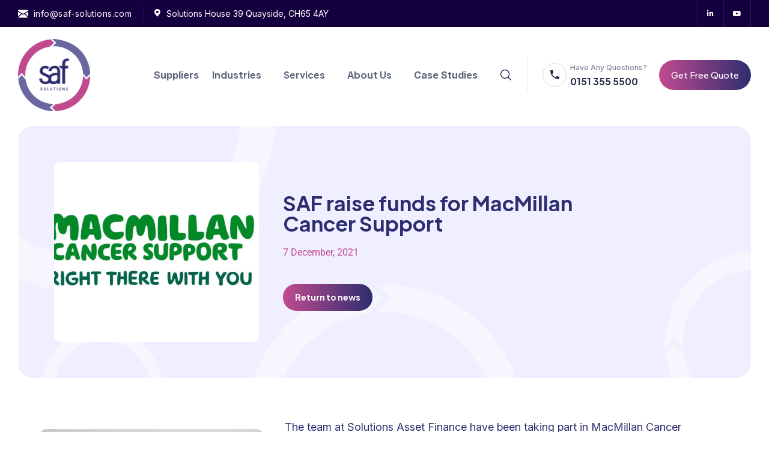

--- FILE ---
content_type: text/html; charset=UTF-8
request_url: https://saf-solutions.com/news/saf-raise-funds-for-macmillan-cancer-support/
body_size: 31662
content:
<!DOCTYPE html>
<html lang="en-GB" prefix="og: https://ogp.me/ns#">
<head>
    <meta charset="UTF-8">
    <meta name="viewport" content="width=device-width, initial-scale=1, maximum-scale=1">
    <link rel="profile" href="//gmpg.org/xfn/11">
    	<style>img:is([sizes="auto" i], [sizes^="auto," i]) { contain-intrinsic-size: 3000px 1500px }</style>
	
<!-- Search Engine Optimization by Rank Math PRO - https://rankmath.com/ -->
<title>SAF raise funds for MacMillan Cancer Support | Solutions Asset Finance</title>
<meta name="description" content="The team at&nbsp;Solutions Asset Finance&nbsp;have been taking part in MacMillan Cancer Support&#039;s coffee morning all week. The staff donned their aprons, dug"/>
<meta name="robots" content="follow, index, max-snippet:-1, max-video-preview:-1, max-image-preview:large"/>
<link rel="canonical" href="https://saf-solutions.com/news/saf-raise-funds-for-macmillan-cancer-support/" />
<meta property="og:locale" content="en_GB" />
<meta property="og:type" content="article" />
<meta property="og:title" content="SAF raise funds for MacMillan Cancer Support | Solutions Asset Finance" />
<meta property="og:description" content="The team at&nbsp;Solutions Asset Finance&nbsp;have been taking part in MacMillan Cancer Support&#039;s coffee morning all week. The staff donned their aprons, dug" />
<meta property="og:url" content="https://saf-solutions.com/news/saf-raise-funds-for-macmillan-cancer-support/" />
<meta property="og:site_name" content="SAF Solutions" />
<meta property="article:section" content="News" />
<meta property="og:updated_time" content="2025-04-29T11:17:43+00:00" />
<meta property="og:image" content="https://saf-solutions.com/wp-content/uploads/2025/04/RTWY-About-Us_tcm9-350647.jpg" />
<meta property="og:image:secure_url" content="https://saf-solutions.com/wp-content/uploads/2025/04/RTWY-About-Us_tcm9-350647.jpg" />
<meta property="og:image:width" content="1152" />
<meta property="og:image:height" content="625" />
<meta property="og:image:alt" content="SAF raise funds for MacMillan Cancer Support" />
<meta property="og:image:type" content="image/jpeg" />
<meta property="article:published_time" content="2021-12-07T18:52:00+00:00" />
<meta property="article:modified_time" content="2025-04-29T11:17:43+00:00" />
<meta name="twitter:card" content="summary_large_image" />
<meta name="twitter:title" content="SAF raise funds for MacMillan Cancer Support | Solutions Asset Finance" />
<meta name="twitter:description" content="The team at&nbsp;Solutions Asset Finance&nbsp;have been taking part in MacMillan Cancer Support&#039;s coffee morning all week. The staff donned their aprons, dug" />
<meta name="twitter:image" content="https://saf-solutions.com/wp-content/uploads/2025/04/RTWY-About-Us_tcm9-350647.jpg" />
<meta name="twitter:label1" content="Written by" />
<meta name="twitter:data1" content="Sean Blinkhorn" />
<meta name="twitter:label2" content="Time to read" />
<meta name="twitter:data2" content="Less than a minute" />
<script type="application/ld+json" class="rank-math-schema-pro">{"@context":"https://schema.org","@graph":[{"@type":"Organization","@id":"https://saf-solutions.com/#organization","name":"SAF Solutions","logo":{"@type":"ImageObject","@id":"https://saf-solutions.com/#logo","url":"https://saf-solutions.com/wp-content/uploads/2025/02/cropped-saf-logo-colour-150x150.png","contentUrl":"https://saf-solutions.com/wp-content/uploads/2025/02/cropped-saf-logo-colour-150x150.png","caption":"SAF Solutions","inLanguage":"en-GB"}},{"@type":"WebSite","@id":"https://saf-solutions.com/#website","url":"https://saf-solutions.com","name":"SAF Solutions","publisher":{"@id":"https://saf-solutions.com/#organization"},"inLanguage":"en-GB"},{"@type":"ImageObject","@id":"https://saf-solutions.com/wp-content/uploads/2025/04/RTWY-About-Us_tcm9-350647.jpg","url":"https://saf-solutions.com/wp-content/uploads/2025/04/RTWY-About-Us_tcm9-350647.jpg","width":"1152","height":"625","inLanguage":"en-GB"},{"@type":"WebPage","@id":"https://saf-solutions.com/news/saf-raise-funds-for-macmillan-cancer-support/#webpage","url":"https://saf-solutions.com/news/saf-raise-funds-for-macmillan-cancer-support/","name":"SAF raise funds for MacMillan Cancer Support | Solutions Asset Finance","datePublished":"2021-12-07T18:52:00+00:00","dateModified":"2025-04-29T11:17:43+00:00","isPartOf":{"@id":"https://saf-solutions.com/#website"},"primaryImageOfPage":{"@id":"https://saf-solutions.com/wp-content/uploads/2025/04/RTWY-About-Us_tcm9-350647.jpg"},"inLanguage":"en-GB"},{"@type":"Person","@id":"https://saf-solutions.com/team/sean-blinkhorn/","name":"Sean Blinkhorn","description":"Commercial Manager managing supplier partnerships, providing funding expertise, and supporting marketing, PR, and utility tasks across the business.","url":"https://saf-solutions.com/team/sean-blinkhorn/","image":{"@type":"ImageObject","@id":"https://saf-solutions.com/wp-content/uploads/2025/03/Blinkhorn_Sean_109-0180-scaled-96x96.jpg","url":"https://saf-solutions.com/wp-content/uploads/2025/03/Blinkhorn_Sean_109-0180-scaled-96x96.jpg","caption":"Sean Blinkhorn","inLanguage":"en-GB"},"worksFor":{"@id":"https://saf-solutions.com/#organization"}},{"@type":"BlogPosting","headline":"SAF raise funds for MacMillan Cancer Support | Solutions Asset Finance","datePublished":"2021-12-07T18:52:00+00:00","dateModified":"2025-04-29T11:17:43+00:00","articleSection":"News","author":{"@id":"https://saf-solutions.com/team/sean-blinkhorn/","name":"Sean Blinkhorn"},"publisher":{"@id":"https://saf-solutions.com/#organization"},"description":"The team at&nbsp;Solutions Asset Finance&nbsp;have been taking part in MacMillan Cancer Support&#039;s coffee morning all week. The staff donned their aprons, dug","name":"SAF raise funds for MacMillan Cancer Support | Solutions Asset Finance","@id":"https://saf-solutions.com/news/saf-raise-funds-for-macmillan-cancer-support/#richSnippet","isPartOf":{"@id":"https://saf-solutions.com/news/saf-raise-funds-for-macmillan-cancer-support/#webpage"},"image":{"@id":"https://saf-solutions.com/wp-content/uploads/2025/04/RTWY-About-Us_tcm9-350647.jpg"},"inLanguage":"en-GB","mainEntityOfPage":{"@id":"https://saf-solutions.com/news/saf-raise-funds-for-macmillan-cancer-support/#webpage"}}]}</script>
<!-- /Rank Math WordPress SEO plugin -->

<link rel='dns-prefetch' href='//js-eu1.hs-scripts.com' />
<link rel='dns-prefetch' href='//www.googletagmanager.com' />
<link rel='dns-prefetch' href='//fonts.googleapis.com' />
<link rel="alternate" type="application/rss+xml" title="Solutions Asset Finance &raquo; Feed" href="https://saf-solutions.com/feed/" />
<link rel="alternate" type="application/rss+xml" title="Solutions Asset Finance &raquo; Comments Feed" href="https://saf-solutions.com/comments/feed/" />
<script type="text/javascript">
/* <![CDATA[ */
window._wpemojiSettings = {"baseUrl":"https:\/\/s.w.org\/images\/core\/emoji\/16.0.1\/72x72\/","ext":".png","svgUrl":"https:\/\/s.w.org\/images\/core\/emoji\/16.0.1\/svg\/","svgExt":".svg","source":{"concatemoji":"https:\/\/saf-solutions.com\/wp-includes\/js\/wp-emoji-release.min.js?ver=6.8.3"}};
/*! This file is auto-generated */
!function(s,n){var o,i,e;function c(e){try{var t={supportTests:e,timestamp:(new Date).valueOf()};sessionStorage.setItem(o,JSON.stringify(t))}catch(e){}}function p(e,t,n){e.clearRect(0,0,e.canvas.width,e.canvas.height),e.fillText(t,0,0);var t=new Uint32Array(e.getImageData(0,0,e.canvas.width,e.canvas.height).data),a=(e.clearRect(0,0,e.canvas.width,e.canvas.height),e.fillText(n,0,0),new Uint32Array(e.getImageData(0,0,e.canvas.width,e.canvas.height).data));return t.every(function(e,t){return e===a[t]})}function u(e,t){e.clearRect(0,0,e.canvas.width,e.canvas.height),e.fillText(t,0,0);for(var n=e.getImageData(16,16,1,1),a=0;a<n.data.length;a++)if(0!==n.data[a])return!1;return!0}function f(e,t,n,a){switch(t){case"flag":return n(e,"\ud83c\udff3\ufe0f\u200d\u26a7\ufe0f","\ud83c\udff3\ufe0f\u200b\u26a7\ufe0f")?!1:!n(e,"\ud83c\udde8\ud83c\uddf6","\ud83c\udde8\u200b\ud83c\uddf6")&&!n(e,"\ud83c\udff4\udb40\udc67\udb40\udc62\udb40\udc65\udb40\udc6e\udb40\udc67\udb40\udc7f","\ud83c\udff4\u200b\udb40\udc67\u200b\udb40\udc62\u200b\udb40\udc65\u200b\udb40\udc6e\u200b\udb40\udc67\u200b\udb40\udc7f");case"emoji":return!a(e,"\ud83e\udedf")}return!1}function g(e,t,n,a){var r="undefined"!=typeof WorkerGlobalScope&&self instanceof WorkerGlobalScope?new OffscreenCanvas(300,150):s.createElement("canvas"),o=r.getContext("2d",{willReadFrequently:!0}),i=(o.textBaseline="top",o.font="600 32px Arial",{});return e.forEach(function(e){i[e]=t(o,e,n,a)}),i}function t(e){var t=s.createElement("script");t.src=e,t.defer=!0,s.head.appendChild(t)}"undefined"!=typeof Promise&&(o="wpEmojiSettingsSupports",i=["flag","emoji"],n.supports={everything:!0,everythingExceptFlag:!0},e=new Promise(function(e){s.addEventListener("DOMContentLoaded",e,{once:!0})}),new Promise(function(t){var n=function(){try{var e=JSON.parse(sessionStorage.getItem(o));if("object"==typeof e&&"number"==typeof e.timestamp&&(new Date).valueOf()<e.timestamp+604800&&"object"==typeof e.supportTests)return e.supportTests}catch(e){}return null}();if(!n){if("undefined"!=typeof Worker&&"undefined"!=typeof OffscreenCanvas&&"undefined"!=typeof URL&&URL.createObjectURL&&"undefined"!=typeof Blob)try{var e="postMessage("+g.toString()+"("+[JSON.stringify(i),f.toString(),p.toString(),u.toString()].join(",")+"));",a=new Blob([e],{type:"text/javascript"}),r=new Worker(URL.createObjectURL(a),{name:"wpTestEmojiSupports"});return void(r.onmessage=function(e){c(n=e.data),r.terminate(),t(n)})}catch(e){}c(n=g(i,f,p,u))}t(n)}).then(function(e){for(var t in e)n.supports[t]=e[t],n.supports.everything=n.supports.everything&&n.supports[t],"flag"!==t&&(n.supports.everythingExceptFlag=n.supports.everythingExceptFlag&&n.supports[t]);n.supports.everythingExceptFlag=n.supports.everythingExceptFlag&&!n.supports.flag,n.DOMReady=!1,n.readyCallback=function(){n.DOMReady=!0}}).then(function(){return e}).then(function(){var e;n.supports.everything||(n.readyCallback(),(e=n.source||{}).concatemoji?t(e.concatemoji):e.wpemoji&&e.twemoji&&(t(e.twemoji),t(e.wpemoji)))}))}((window,document),window._wpemojiSettings);
/* ]]> */
</script>

<link rel='stylesheet' id='font-awesome-css' href='https://saf-solutions.com/wp-content/plugins/elementor/assets/lib/font-awesome/css/all.min.css?ver=5.15.3' type='text/css' media='all' />
<link rel='stylesheet' id='pxl-main-css-css' href='https://saf-solutions.com/wp-content/plugins/bravis-addons/assets/css/main.css?ver=1.0.0' type='text/css' media='all' />
<style id='wp-emoji-styles-inline-css' type='text/css'>

	img.wp-smiley, img.emoji {
		display: inline !important;
		border: none !important;
		box-shadow: none !important;
		height: 1em !important;
		width: 1em !important;
		margin: 0 0.07em !important;
		vertical-align: -0.1em !important;
		background: none !important;
		padding: 0 !important;
	}
</style>
<link rel='stylesheet' id='wp-block-library-css' href='https://saf-solutions.com/wp-includes/css/dist/block-library/style.min.css?ver=6.8.3' type='text/css' media='all' />
<style id='classic-theme-styles-inline-css' type='text/css'>
/*! This file is auto-generated */
.wp-block-button__link{color:#fff;background-color:#32373c;border-radius:9999px;box-shadow:none;text-decoration:none;padding:calc(.667em + 2px) calc(1.333em + 2px);font-size:1.125em}.wp-block-file__button{background:#32373c;color:#fff;text-decoration:none}
</style>
<style id='life-science-calculator-block-name-style-inline-css' type='text/css'>


</style>
<style id='global-styles-inline-css' type='text/css'>
:root{--wp--preset--aspect-ratio--square: 1;--wp--preset--aspect-ratio--4-3: 4/3;--wp--preset--aspect-ratio--3-4: 3/4;--wp--preset--aspect-ratio--3-2: 3/2;--wp--preset--aspect-ratio--2-3: 2/3;--wp--preset--aspect-ratio--16-9: 16/9;--wp--preset--aspect-ratio--9-16: 9/16;--wp--preset--color--black: #000000;--wp--preset--color--cyan-bluish-gray: #abb8c3;--wp--preset--color--white: #ffffff;--wp--preset--color--pale-pink: #f78da7;--wp--preset--color--vivid-red: #cf2e2e;--wp--preset--color--luminous-vivid-orange: #ff6900;--wp--preset--color--luminous-vivid-amber: #fcb900;--wp--preset--color--light-green-cyan: #7bdcb5;--wp--preset--color--vivid-green-cyan: #00d084;--wp--preset--color--pale-cyan-blue: #8ed1fc;--wp--preset--color--vivid-cyan-blue: #0693e3;--wp--preset--color--vivid-purple: #9b51e0;--wp--preset--gradient--vivid-cyan-blue-to-vivid-purple: linear-gradient(135deg,rgba(6,147,227,1) 0%,rgb(155,81,224) 100%);--wp--preset--gradient--light-green-cyan-to-vivid-green-cyan: linear-gradient(135deg,rgb(122,220,180) 0%,rgb(0,208,130) 100%);--wp--preset--gradient--luminous-vivid-amber-to-luminous-vivid-orange: linear-gradient(135deg,rgba(252,185,0,1) 0%,rgba(255,105,0,1) 100%);--wp--preset--gradient--luminous-vivid-orange-to-vivid-red: linear-gradient(135deg,rgba(255,105,0,1) 0%,rgb(207,46,46) 100%);--wp--preset--gradient--very-light-gray-to-cyan-bluish-gray: linear-gradient(135deg,rgb(238,238,238) 0%,rgb(169,184,195) 100%);--wp--preset--gradient--cool-to-warm-spectrum: linear-gradient(135deg,rgb(74,234,220) 0%,rgb(151,120,209) 20%,rgb(207,42,186) 40%,rgb(238,44,130) 60%,rgb(251,105,98) 80%,rgb(254,248,76) 100%);--wp--preset--gradient--blush-light-purple: linear-gradient(135deg,rgb(255,206,236) 0%,rgb(152,150,240) 100%);--wp--preset--gradient--blush-bordeaux: linear-gradient(135deg,rgb(254,205,165) 0%,rgb(254,45,45) 50%,rgb(107,0,62) 100%);--wp--preset--gradient--luminous-dusk: linear-gradient(135deg,rgb(255,203,112) 0%,rgb(199,81,192) 50%,rgb(65,88,208) 100%);--wp--preset--gradient--pale-ocean: linear-gradient(135deg,rgb(255,245,203) 0%,rgb(182,227,212) 50%,rgb(51,167,181) 100%);--wp--preset--gradient--electric-grass: linear-gradient(135deg,rgb(202,248,128) 0%,rgb(113,206,126) 100%);--wp--preset--gradient--midnight: linear-gradient(135deg,rgb(2,3,129) 0%,rgb(40,116,252) 100%);--wp--preset--font-size--small: 13px;--wp--preset--font-size--medium: 20px;--wp--preset--font-size--large: 36px;--wp--preset--font-size--x-large: 42px;--wp--preset--spacing--20: 0.44rem;--wp--preset--spacing--30: 0.67rem;--wp--preset--spacing--40: 1rem;--wp--preset--spacing--50: 1.5rem;--wp--preset--spacing--60: 2.25rem;--wp--preset--spacing--70: 3.38rem;--wp--preset--spacing--80: 5.06rem;--wp--preset--shadow--natural: 6px 6px 9px rgba(0, 0, 0, 0.2);--wp--preset--shadow--deep: 12px 12px 50px rgba(0, 0, 0, 0.4);--wp--preset--shadow--sharp: 6px 6px 0px rgba(0, 0, 0, 0.2);--wp--preset--shadow--outlined: 6px 6px 0px -3px rgba(255, 255, 255, 1), 6px 6px rgba(0, 0, 0, 1);--wp--preset--shadow--crisp: 6px 6px 0px rgba(0, 0, 0, 1);}:where(.is-layout-flex){gap: 0.5em;}:where(.is-layout-grid){gap: 0.5em;}body .is-layout-flex{display: flex;}.is-layout-flex{flex-wrap: wrap;align-items: center;}.is-layout-flex > :is(*, div){margin: 0;}body .is-layout-grid{display: grid;}.is-layout-grid > :is(*, div){margin: 0;}:where(.wp-block-columns.is-layout-flex){gap: 2em;}:where(.wp-block-columns.is-layout-grid){gap: 2em;}:where(.wp-block-post-template.is-layout-flex){gap: 1.25em;}:where(.wp-block-post-template.is-layout-grid){gap: 1.25em;}.has-black-color{color: var(--wp--preset--color--black) !important;}.has-cyan-bluish-gray-color{color: var(--wp--preset--color--cyan-bluish-gray) !important;}.has-white-color{color: var(--wp--preset--color--white) !important;}.has-pale-pink-color{color: var(--wp--preset--color--pale-pink) !important;}.has-vivid-red-color{color: var(--wp--preset--color--vivid-red) !important;}.has-luminous-vivid-orange-color{color: var(--wp--preset--color--luminous-vivid-orange) !important;}.has-luminous-vivid-amber-color{color: var(--wp--preset--color--luminous-vivid-amber) !important;}.has-light-green-cyan-color{color: var(--wp--preset--color--light-green-cyan) !important;}.has-vivid-green-cyan-color{color: var(--wp--preset--color--vivid-green-cyan) !important;}.has-pale-cyan-blue-color{color: var(--wp--preset--color--pale-cyan-blue) !important;}.has-vivid-cyan-blue-color{color: var(--wp--preset--color--vivid-cyan-blue) !important;}.has-vivid-purple-color{color: var(--wp--preset--color--vivid-purple) !important;}.has-black-background-color{background-color: var(--wp--preset--color--black) !important;}.has-cyan-bluish-gray-background-color{background-color: var(--wp--preset--color--cyan-bluish-gray) !important;}.has-white-background-color{background-color: var(--wp--preset--color--white) !important;}.has-pale-pink-background-color{background-color: var(--wp--preset--color--pale-pink) !important;}.has-vivid-red-background-color{background-color: var(--wp--preset--color--vivid-red) !important;}.has-luminous-vivid-orange-background-color{background-color: var(--wp--preset--color--luminous-vivid-orange) !important;}.has-luminous-vivid-amber-background-color{background-color: var(--wp--preset--color--luminous-vivid-amber) !important;}.has-light-green-cyan-background-color{background-color: var(--wp--preset--color--light-green-cyan) !important;}.has-vivid-green-cyan-background-color{background-color: var(--wp--preset--color--vivid-green-cyan) !important;}.has-pale-cyan-blue-background-color{background-color: var(--wp--preset--color--pale-cyan-blue) !important;}.has-vivid-cyan-blue-background-color{background-color: var(--wp--preset--color--vivid-cyan-blue) !important;}.has-vivid-purple-background-color{background-color: var(--wp--preset--color--vivid-purple) !important;}.has-black-border-color{border-color: var(--wp--preset--color--black) !important;}.has-cyan-bluish-gray-border-color{border-color: var(--wp--preset--color--cyan-bluish-gray) !important;}.has-white-border-color{border-color: var(--wp--preset--color--white) !important;}.has-pale-pink-border-color{border-color: var(--wp--preset--color--pale-pink) !important;}.has-vivid-red-border-color{border-color: var(--wp--preset--color--vivid-red) !important;}.has-luminous-vivid-orange-border-color{border-color: var(--wp--preset--color--luminous-vivid-orange) !important;}.has-luminous-vivid-amber-border-color{border-color: var(--wp--preset--color--luminous-vivid-amber) !important;}.has-light-green-cyan-border-color{border-color: var(--wp--preset--color--light-green-cyan) !important;}.has-vivid-green-cyan-border-color{border-color: var(--wp--preset--color--vivid-green-cyan) !important;}.has-pale-cyan-blue-border-color{border-color: var(--wp--preset--color--pale-cyan-blue) !important;}.has-vivid-cyan-blue-border-color{border-color: var(--wp--preset--color--vivid-cyan-blue) !important;}.has-vivid-purple-border-color{border-color: var(--wp--preset--color--vivid-purple) !important;}.has-vivid-cyan-blue-to-vivid-purple-gradient-background{background: var(--wp--preset--gradient--vivid-cyan-blue-to-vivid-purple) !important;}.has-light-green-cyan-to-vivid-green-cyan-gradient-background{background: var(--wp--preset--gradient--light-green-cyan-to-vivid-green-cyan) !important;}.has-luminous-vivid-amber-to-luminous-vivid-orange-gradient-background{background: var(--wp--preset--gradient--luminous-vivid-amber-to-luminous-vivid-orange) !important;}.has-luminous-vivid-orange-to-vivid-red-gradient-background{background: var(--wp--preset--gradient--luminous-vivid-orange-to-vivid-red) !important;}.has-very-light-gray-to-cyan-bluish-gray-gradient-background{background: var(--wp--preset--gradient--very-light-gray-to-cyan-bluish-gray) !important;}.has-cool-to-warm-spectrum-gradient-background{background: var(--wp--preset--gradient--cool-to-warm-spectrum) !important;}.has-blush-light-purple-gradient-background{background: var(--wp--preset--gradient--blush-light-purple) !important;}.has-blush-bordeaux-gradient-background{background: var(--wp--preset--gradient--blush-bordeaux) !important;}.has-luminous-dusk-gradient-background{background: var(--wp--preset--gradient--luminous-dusk) !important;}.has-pale-ocean-gradient-background{background: var(--wp--preset--gradient--pale-ocean) !important;}.has-electric-grass-gradient-background{background: var(--wp--preset--gradient--electric-grass) !important;}.has-midnight-gradient-background{background: var(--wp--preset--gradient--midnight) !important;}.has-small-font-size{font-size: var(--wp--preset--font-size--small) !important;}.has-medium-font-size{font-size: var(--wp--preset--font-size--medium) !important;}.has-large-font-size{font-size: var(--wp--preset--font-size--large) !important;}.has-x-large-font-size{font-size: var(--wp--preset--font-size--x-large) !important;}
:where(.wp-block-post-template.is-layout-flex){gap: 1.25em;}:where(.wp-block-post-template.is-layout-grid){gap: 1.25em;}
:where(.wp-block-columns.is-layout-flex){gap: 2em;}:where(.wp-block-columns.is-layout-grid){gap: 2em;}
:root :where(.wp-block-pullquote){font-size: 1.5em;line-height: 1.6;}
</style>
<link rel='stylesheet' id='contact-form-7-css' href='https://saf-solutions.com/wp-content/plugins/contact-form-7/includes/css/styles.css?ver=6.1.2' type='text/css' media='all' />
<link rel='stylesheet' id='elementor-icons-css' href='https://saf-solutions.com/wp-content/plugins/elementor/assets/lib/eicons/css/elementor-icons.min.css?ver=5.44.0' type='text/css' media='all' />
<link rel='stylesheet' id='elementor-frontend-css' href='https://saf-solutions.com/wp-content/uploads/elementor/css/custom-frontend.min.css?ver=1761190037' type='text/css' media='all' />
<style id='elementor-frontend-inline-css' type='text/css'>
.elementor-kit-7{--e-global-color-primary:#6EC1E4;--e-global-color-secondary:#54595F;--e-global-color-text:#7A7A7A;--e-global-color-accent:#61CE70;--e-global-color-ddc3288:#2D2E70;--e-global-color-b790d77:#C14A8F;--e-global-color-5669f41:#FFFFFF;--e-global-color-c60eeea:#F0EFFF;--e-global-color-3120a37:#D5D7E5;--e-global-color-94b9674:#FFFFFF00;--e-global-color-9223b6d:#6866A0;--e-global-typography-primary-font-family:"Roboto";--e-global-typography-primary-font-weight:600;--e-global-typography-secondary-font-family:"Roboto Slab";--e-global-typography-secondary-font-weight:400;--e-global-typography-text-font-family:"Roboto";--e-global-typography-text-font-weight:400;--e-global-typography-accent-font-family:"Roboto";--e-global-typography-accent-font-weight:500;--e-global-typography-f748cab-font-size:34px;--e-global-typography-d7fc57f-font-size:22px;--e-global-typography-660597e-font-family:"Roboto";--e-global-typography-660597e-font-size:16px;--e-global-typography-660597e-font-weight:400;--e-global-typography-660597e-line-height:1.4em;--e-global-typography-69f56a3-font-family:"Plus Jakarta Sans";--e-global-typography-69f56a3-font-size:18px;--e-global-typography-69f56a3-font-weight:600;--e-global-typography-69f56a3-line-height:66px;--e-global-typography-b9d6297-font-family:"Plus Jakarta Sans";--e-global-typography-b9d6297-font-size:15px;--e-global-typography-b9d6297-font-weight:500;--e-global-typography-b9d6297-line-height:50px;--e-global-typography-ed00052-font-size:48px;--e-global-typography-ed00052-line-height:58px;}.elementor-kit-7 button,.elementor-kit-7 input[type="button"],.elementor-kit-7 input[type="submit"],.elementor-kit-7 .elementor-button{background-color:#2D2E70;}.elementor-section.elementor-section-boxed > .elementor-container{max-width:1330px;}.e-con{--container-max-width:1330px;}.elementor-widget:not(:last-child){margin-block-end:20px;}.elementor-element{--widgets-spacing:20px 20px;--widgets-spacing-row:20px;--widgets-spacing-column:20px;}{}h1.entry-title{display:var(--page-title-display);}@media(max-width:1024px){.elementor-kit-7{--e-global-typography-ed00052-font-size:38px;--e-global-typography-ed00052-line-height:48px;}.elementor-section.elementor-section-boxed > .elementor-container{max-width:1024px;}.e-con{--container-max-width:1024px;}}@media(max-width:767px){.elementor-kit-7{--e-global-typography-f748cab-font-size:24px;--e-global-typography-f748cab-line-height:42px;--e-global-typography-ed00052-font-size:32px;--e-global-typography-ed00052-line-height:38px;}.elementor-section.elementor-section-boxed > .elementor-container{max-width:767px;}.e-con{--container-max-width:767px;}}
.elementor-16 .elementor-element.elementor-element-60a2b49 > .elementor-container > .elementor-column > .elementor-widget-wrap{align-content:center;align-items:center;}.elementor-16 .elementor-element.elementor-element-60a2b49:not(.elementor-motion-effects-element-type-background), .elementor-16 .elementor-element.elementor-element-60a2b49 > .elementor-motion-effects-container > .elementor-motion-effects-layer{background-color:#14003F;}.elementor-16 .elementor-element.elementor-element-60a2b49 > .elementor-container{max-width:1710px;}.elementor-16 .elementor-element.elementor-element-60a2b49{transition:background 0.3s, border 0.3s, border-radius 0.3s, box-shadow 0.3s;padding:0px 30px 0px 30px;}.elementor-16 .elementor-element.elementor-element-60a2b49 > .elementor-background-overlay{transition:background 0.3s, border-radius 0.3s, opacity 0.3s;}.elementor-16 .elementor-element.elementor-element-1557ab5{width:auto;max-width:auto;}.elementor-16 .elementor-element.elementor-element-1557ab5 > .elementor-widget-container{padding:0px 20px 0px 0px;border-style:solid;border-width:0px 1px 0px 0px;border-color:#FFFFFF1A;}.elementor-16 .elementor-element.elementor-element-1557ab5 .pxl-icon-text .pxl-item--inner .pxl-item--meta .pxl-item--text .pxl-link{font-size:14px;font-weight:400;}.elementor-16 .elementor-element.elementor-element-1557ab5 .pxl-icon-text .pxl-item--inner .pxl-item--text .pxl-link{color:var( --e-global-color-5669f41 );}.elementor-16 .elementor-element.elementor-element-1557ab5 .pxl-icon-text .pxl-item--icon i{font-size:16px !important;}.elementor-16 .elementor-element.elementor-element-1557ab5 .pxl-icon-text .pxl-item--icon svg{height:16px !important;}.elementor-16 .elementor-element.elementor-element-7d66c17{width:auto;max-width:auto;}.elementor-16 .elementor-element.elementor-element-7d66c17 > .elementor-widget-container{margin:0px 0px 0px 17px;}.elementor-16 .elementor-element.elementor-element-7d66c17 .pxl-contact-info .pxl-item--text{color:var( --e-global-color-5669f41 );font-size:14px;}.elementor-16 .elementor-element.elementor-element-7d66c17 .pxl-contact-info .pxl-item--icon i{color:#FFFFFF;}.elementor-16 .elementor-element.elementor-element-7d66c17 .pxl-contact-if1 .pxl-item--map{top:100%;bottom:auto;left:0px;right:auto;transform:translate(0, 0%);}.elementor-16 .elementor-element.elementor-element-7d66c17 .pxl-contact-if1:hover .pxl-item--map .pxl-map--inner{-webkit-animation-name:pxlSkewIn_top;animation-name:pxlSkewIn_top;}.elementor-16 .elementor-element.elementor-element-2fe158b.elementor-column > .elementor-widget-wrap{justify-content:flex-end;}.elementor-16 .elementor-element.elementor-element-e8a30e2{width:auto;max-width:auto;}.elementor-16 .elementor-element.elementor-element-e8a30e2 > .elementor-widget-container{margin:0px 0px 0px 15px;}.elementor-16 .elementor-element.elementor-element-e8a30e2 .pxl-icon1 a{color:var( --e-global-color-5669f41 );}.elementor-16 .elementor-element.elementor-element-e8a30e2 .pxl-icon1 a svg{fill:var( --e-global-color-5669f41 );}.elementor-16 .elementor-element.elementor-element-e8a30e2 .pxl-icon1 a:hover{color:var( --e-global-color-b790d77 );}.elementor-16 .elementor-element.elementor-element-e8a30e2 .pxl-icon1 a:hover svg{fill:var( --e-global-color-b790d77 );}.elementor-16 .elementor-element.elementor-element-906d848 > .elementor-container > .elementor-column > .elementor-widget-wrap{align-content:center;align-items:center;}.elementor-16 .elementor-element.elementor-element-906d848:not(.elementor-motion-effects-element-type-background), .elementor-16 .elementor-element.elementor-element-906d848 > .elementor-motion-effects-container > .elementor-motion-effects-layer{background-color:#FFFFFF;}.elementor-16 .elementor-element.elementor-element-906d848 > .elementor-container{max-width:1710px;}.elementor-16 .elementor-element.elementor-element-906d848{transition:background 0.3s, border 0.3s, border-radius 0.3s, box-shadow 0.3s;padding:20px 30px 25px 30px;}.elementor-16 .elementor-element.elementor-element-906d848 > .elementor-background-overlay{transition:background 0.3s, border-radius 0.3s, opacity 0.3s;}.elementor-16 .elementor-element.elementor-element-43b832b.elementor-column > .elementor-widget-wrap{justify-content:flex-end;}.elementor-16 .elementor-element.elementor-element-43b832b > .elementor-element-populated{padding:0px 0px 0px 0px;}.elementor-16 .elementor-element.elementor-element-5a716f1{width:auto;max-width:auto;}.elementor-16 .elementor-element.elementor-element-5a716f1 .pxl-logo img{max-height:120px;}.elementor-16 .elementor-element.elementor-element-fbb9721{width:auto;max-width:auto;}.elementor-16 .elementor-element.elementor-element-fbb9721 .pxl-nav-menu .pxl-menu-primary > li > a{font-size:16px;}.elementor-16 .elementor-element.elementor-element-fbb9721 .pxl-nav-menu .pxl-menu-primary > li{margin:0px 30px 0px 0px;}.elementor-16 .elementor-element.elementor-element-fbb9721 .pxl-nav-menu.pxl-mega-boxed .pxl-megamenu > .sub-menu{max-width:4000px;}.elementor-16 .elementor-element.elementor-element-fbb9721 .pxl-menu-primary .sub-menu li + li{margin-top:0px;}.elementor-16 .elementor-element.elementor-element-528d191{width:auto;max-width:auto;}.elementor-16 .elementor-element.elementor-element-528d191 > .elementor-widget-container{margin:0px 20px 0px 145px;}.elementor-16 .elementor-element.elementor-element-bf5320d{width:auto;max-width:auto;align-self:center;}.elementor-16 .elementor-element.elementor-element-bf5320d > .elementor-widget-container{padding:0px 0px 0px 25px;border-style:solid;border-width:0px 0px 0px 1px;border-color:#E4E4E4;}.elementor-16 .elementor-element.elementor-element-bf5320d .pxl-item--icon{margin-right:6px;}.elementor-16 .elementor-element.elementor-element-bf5320d .pxl-icon-text .pxl-item--inner .pxl-item--meta .pxl-item--text .pxl-item--text1{font-size:12px;font-weight:500;}.elementor-16 .elementor-element.elementor-element-bf5320d .pxl-icon-text .pxl-item--inner .pxl-item--text .pxl-item--text1{color:#4D5072B3;}.elementor-16 .elementor-element.elementor-element-bf5320d .pxl-icon-text .pxl-item--inner .pxl-item--meta .pxl-item--text .pxl-link{font-family:"Plus Jakarta Sans", Sans-serif;font-size:16px;font-weight:700;}.elementor-16 .elementor-element.elementor-element-bf5320d .pxl-icon-text .pxl-item--icon i{color:#242E45;text-fill-color:#242E45;-webkit-text-fill-color:#242E45;background-image:none;font-size:15px !important;}.elementor-16 .elementor-element.elementor-element-bf5320d .pxl-icon-text .pxl-item--icon svg{fill:#242E45 !important;text-fill-color:#242E45 !important;-webkit-text-fill-color:#242E45 !important;background-image:none !important;height:15px !important;}.elementor-16 .elementor-element.elementor-element-9b7db5e .elementor-button{background-color:transparent;font-family:var( --e-global-typography-b9d6297-font-family ), Sans-serif;font-size:var( --e-global-typography-b9d6297-font-size );font-weight:var( --e-global-typography-b9d6297-font-weight );line-height:var( --e-global-typography-b9d6297-line-height );background-image:linear-gradient(90deg, var( --e-global-color-b790d77 ) 0%, var( --e-global-color-ddc3288 ) 100%);border-radius:200px 200px 200px 200px;padding:0px 20px 0px 20px;}.elementor-16 .elementor-element.elementor-element-9b7db5e{width:auto;max-width:auto;}.elementor-16 .elementor-element.elementor-element-9b7db5e > .elementor-widget-container{margin:0px 0px 0px 20px;padding:0px 0px 0px 0px;}@media(min-width:1920px){.elementor-16 .elementor-element.elementor-element-fbb9721{width:var( --container-widget-width, 883.242px );max-width:883.242px;--container-widget-width:883.242px;--container-widget-flex-grow:0;}.elementor-16 .elementor-element.elementor-element-9b7db5e .elementor-button{font-size:var( --e-global-typography-b9d6297-font-size );line-height:var( --e-global-typography-b9d6297-line-height );}}@media(max-width:1440px){.elementor-16 .elementor-element.elementor-element-fbb9721 .pxl-nav-menu .pxl-menu-primary > li{margin:0px 15px 0px 0px;}.elementor-16 .elementor-element.elementor-element-528d191 > .elementor-widget-container{margin:0px 20px 0px 14px;}.elementor-16 .elementor-element.elementor-element-9b7db5e .elementor-button{font-size:var( --e-global-typography-b9d6297-font-size );line-height:var( --e-global-typography-b9d6297-line-height );}}@media(max-width:1200px){.elementor-16 .elementor-element.elementor-element-fbb9721 .pxl-nav-menu .pxl-menu-primary > li{margin:5px 5px 5px 5px;}}@media(max-width:1024px){.elementor-16 .elementor-element.elementor-element-9b7db5e .elementor-button{font-size:var( --e-global-typography-b9d6297-font-size );line-height:var( --e-global-typography-b9d6297-line-height );}}@media(max-width:767px){.elementor-16 .elementor-element.elementor-element-9b7db5e .elementor-button{font-size:var( --e-global-typography-b9d6297-font-size );line-height:var( --e-global-typography-b9d6297-line-height );}}
.elementor-5073 .elementor-element.elementor-element-251e671:not(.elementor-motion-effects-element-type-background), .elementor-5073 .elementor-element.elementor-element-251e671 > .elementor-motion-effects-container > .elementor-motion-effects-layer{background-image:url("https://saf-solutions.com/wp-content/uploads/2024/05/backgrount-footer1-min.jpg");background-position:bottom center;background-repeat:no-repeat;background-size:cover;}.elementor-5073 .elementor-element.elementor-element-251e671{overflow:hidden;transition:background 0.3s, border 0.3s, border-radius 0.3s, box-shadow 0.3s;padding:50px 30px 15px 30px;}.elementor-5073 .elementor-element.elementor-element-251e671 > .elementor-background-overlay{transition:background 0.3s, border-radius 0.3s, opacity 0.3s;}.elementor-5073 .elementor-element.elementor-element-8b12842.elementor-column > .elementor-widget-wrap{justify-content:center;}.elementor-5073 .elementor-element.elementor-element-8b12842 > .elementor-widget-wrap > .elementor-widget:not(.elementor-widget__width-auto):not(.elementor-widget__width-initial):not(:last-child):not(.elementor-absolute){margin-bottom:0px;}.elementor-5073 .elementor-element.elementor-element-f99ba28 > .elementor-container{max-width:1300px;}.elementor-5073 .elementor-element.elementor-element-f99ba28{border-style:solid;border-width:0px 0px 1px 0px;border-color:#FFFFFF1A;padding:0px 0px 55px 0px;}.elementor-5073 .elementor-element.elementor-element-2b1106a > .elementor-widget-wrap > .elementor-widget:not(.elementor-widget__width-auto):not(.elementor-widget__width-initial):not(:last-child):not(.elementor-absolute){margin-bottom:0px;}.elementor-5073 .elementor-element.elementor-element-aaad96e > .elementor-widget-container{margin:0px 0px 0px 0px;}.elementor-5073 .elementor-element.elementor-element-aaad96e .pxl-heading .pxl-item--title{color:#FFFFFF;font-size:42px;line-height:1.19em;margin-bottom:0px;}.elementor-5073 .elementor-element.elementor-element-95a02c1 .pxl-text-editor{color:#FFFFFF;font-size:18px;line-height:1.62em;}.elementor-bc-flex-widget .elementor-5073 .elementor-element.elementor-element-06cc31c.elementor-column .elementor-widget-wrap{align-items:flex-end;}.elementor-5073 .elementor-element.elementor-element-06cc31c.elementor-column.elementor-element[data-element_type="column"] > .elementor-widget-wrap.elementor-element-populated{align-content:flex-end;align-items:flex-end;}.elementor-5073 .elementor-element.elementor-element-06cc31c.elementor-column > .elementor-widget-wrap{justify-content:flex-end;}.elementor-5073 .elementor-element.elementor-element-80d6322{padding:68px 0px 73px 0px;}.elementor-5073 .elementor-element.elementor-element-f126294 > .elementor-widget-wrap > .elementor-widget:not(.elementor-widget__width-auto):not(.elementor-widget__width-initial):not(:last-child):not(.elementor-absolute){margin-bottom:0px;}.elementor-5073 .elementor-element.elementor-element-f126294 > .elementor-element-populated{transition:background 0.3s, border 0.3s, border-radius 0.3s, box-shadow 0.3s;}.elementor-5073 .elementor-element.elementor-element-f126294 > .elementor-element-populated > .elementor-background-overlay{transition:background 0.3s, border-radius 0.3s, opacity 0.3s;}.elementor-5073 .elementor-element.elementor-element-7828018 > .elementor-widget-container{margin:5px 0px 0px 0px;}.elementor-5073 .elementor-element.elementor-element-7828018 .pxl-logo img{max-height:50px;}.elementor-5073 .elementor-element.elementor-element-f48599b > .elementor-widget-container{margin:13px 0px 34px 0px;}.elementor-5073 .elementor-element.elementor-element-f48599b .pxl-text-editor .pxl-item--inner{max-width:300px;}.elementor-5073 .elementor-element.elementor-element-f48599b .pxl-text-editor{color:#FFFFFF99;font-size:18px;line-height:1.89em;}.elementor-5073 .elementor-element.elementor-element-c0899e6{width:auto;max-width:auto;}.elementor-5073 .elementor-element.elementor-element-c0899e6 .pxl-icon1 a{color:#FFFFFF;font-size:17px;width:46px;height:46px;line-height:46px;margin:0 6px;}.elementor-5073 .elementor-element.elementor-element-c0899e6 .pxl-icon1 a svg{fill:#FFFFFF;height:17px;}.elementor-5073 .elementor-element.elementor-element-c0899e6 .pxl-icon1 a::before{background-color:#FFFFFF1A;}.elementor-5073 .elementor-element.elementor-element-89c71b0 > .elementor-widget-wrap > .elementor-widget:not(.elementor-widget__width-auto):not(.elementor-widget__width-initial):not(:last-child):not(.elementor-absolute){margin-bottom:0px;}.elementor-5073 .elementor-element.elementor-element-89c71b0 > .elementor-element-populated{margin:0px 0px 0px 40px;--e-column-margin-right:0px;--e-column-margin-left:40px;}.elementor-5073 .elementor-element.elementor-element-84129e0 > .elementor-widget-container{margin:0px 0px 20px 0px;}.elementor-5073 .elementor-element.elementor-element-84129e0 .pxl-heading .pxl-item--title{color:#FFFFFF;font-size:20px;line-height:1.2em;margin-bottom:0px;}.elementor-5073 .elementor-element.elementor-element-7d8a566{width:auto;max-width:auto;}.elementor-5073 .elementor-element.elementor-element-7d8a566 .pxl-list .pxl--item{padding:0px 0px 14px 0px;}.elementor-5073 .elementor-element.elementor-element-7d8a566 .pxl-list .pxl-item--text a{color:#FFFFFF99;}.elementor-5073 .elementor-element.elementor-element-7d8a566 .pxl-list .pxl-item--text a:after{background-color:#FFFFFF99;}.elementor-5073 .elementor-element.elementor-element-7d8a566 .pxl-list .pxl-item--text a:hover{color:#FFFFFF;}.elementor-5073 .elementor-element.elementor-element-7d8a566 .pxl-list .pxl-item--text a:hover:after{background-color:#FFFFFF;}.elementor-5073 .elementor-element.elementor-element-7d8a566 .pxl-list .pxl-item--text a span{font-size:16px;font-weight:400;line-height:1.75em;}.elementor-5073 .elementor-element.elementor-element-fcc2a9c > .elementor-widget-wrap > .elementor-widget:not(.elementor-widget__width-auto):not(.elementor-widget__width-initial):not(:last-child):not(.elementor-absolute){margin-bottom:0px;}.elementor-5073 .elementor-element.elementor-element-fcc2a9c > .elementor-element-populated{margin:0px 0px 0px 79px;--e-column-margin-right:0px;--e-column-margin-left:79px;}.elementor-5073 .elementor-element.elementor-element-83020ee > .elementor-widget-container{margin:0px 0px 20px 0px;}.elementor-5073 .elementor-element.elementor-element-83020ee .pxl-heading .pxl-item--title{color:#FFFFFF;font-size:20px;line-height:1.2em;margin-bottom:0px;}.elementor-5073 .elementor-element.elementor-element-a123968{width:auto;max-width:auto;}.elementor-5073 .elementor-element.elementor-element-a123968 .pxl-list .pxl--item{padding:0px 0px 14px 0px;}.elementor-5073 .elementor-element.elementor-element-a123968 .pxl-list .pxl-item--text a{color:#FFFFFF99;}.elementor-5073 .elementor-element.elementor-element-a123968 .pxl-list .pxl-item--text a:after{background-color:#FFFFFF99;}.elementor-5073 .elementor-element.elementor-element-a123968 .pxl-list .pxl-item--text a:hover{color:#FFFFFF;}.elementor-5073 .elementor-element.elementor-element-a123968 .pxl-list .pxl-item--text a:hover:after{background-color:#FFFFFF;}.elementor-5073 .elementor-element.elementor-element-a123968 .pxl-list .pxl-item--text a span{font-size:16px;font-weight:400;line-height:1.75em;}.elementor-5073 .elementor-element.elementor-element-4a8d398 > .elementor-widget-wrap > .elementor-widget:not(.elementor-widget__width-auto):not(.elementor-widget__width-initial):not(:last-child):not(.elementor-absolute){margin-bottom:0px;}.elementor-5073 .elementor-element.elementor-element-4a8d398 > .elementor-element-populated{margin:0px 0px 0px 33px;--e-column-margin-right:0px;--e-column-margin-left:33px;}.elementor-5073 .elementor-element.elementor-element-b15450d > .elementor-widget-container{margin:0px 0px 20px 0px;}.elementor-5073 .elementor-element.elementor-element-b15450d .pxl-heading .pxl-item--title{color:#FFFFFF;font-size:20px;line-height:1.2em;margin-bottom:0px;}.elementor-5073 .elementor-element.elementor-element-3dad527{width:auto;max-width:auto;}.elementor-5073 .elementor-element.elementor-element-3dad527 .pxl-list .pxl--item{padding:0px 0px 14px 0px;}.elementor-5073 .elementor-element.elementor-element-3dad527 .pxl-list .pxl-item--text a{color:#FFFFFF99;}.elementor-5073 .elementor-element.elementor-element-3dad527 .pxl-list .pxl-item--text a:after{background-color:#FFFFFF99;}.elementor-5073 .elementor-element.elementor-element-3dad527 .pxl-list .pxl-item--text a:hover{color:#FFFFFF;}.elementor-5073 .elementor-element.elementor-element-3dad527 .pxl-list .pxl-item--text a:hover:after{background-color:#FFFFFF;}.elementor-5073 .elementor-element.elementor-element-3dad527 .pxl-list .pxl-item--text a span{font-size:16px;font-weight:400;line-height:1.75em;}.elementor-5073 .elementor-element.elementor-element-8a2221b > .elementor-widget-wrap > .elementor-widget:not(.elementor-widget__width-auto):not(.elementor-widget__width-initial):not(:last-child):not(.elementor-absolute){margin-bottom:0px;}.elementor-5073 .elementor-element.elementor-element-8a2221b > .elementor-element-populated{margin:0px 0px 0px 15px;--e-column-margin-right:0px;--e-column-margin-left:15px;}.elementor-5073 .elementor-element.elementor-element-7c72182 > .elementor-widget-container{margin:0px 0px 20px 0px;}.elementor-5073 .elementor-element.elementor-element-7c72182 .pxl-heading .pxl-item--title{color:#FFFFFF;font-size:20px;font-weight:800;line-height:1.2em;margin-bottom:0px;}.elementor-5073 .elementor-element.elementor-element-1f537dc > .elementor-widget-container{margin:0px 0px 25px 0px;}.elementor-5073 .elementor-element.elementor-element-1f537dc .pxl-text-editor{color:#FFFFFF99;font-size:16px;line-height:1.75em;}.elementor-5073 .elementor-element.elementor-element-d2a74b9 .pxl-contact-form .wpcf7-form-control:not(.wpcf7-submit), .elementor-5073 .elementor-element.elementor-element-d2a74b9 .pxl-contact-form .pxl-select-higthlight, .elementor-5073 .elementor-element.elementor-element-d2a74b9 .pxl-select .pxl-select-options li{color:#AEB1E04D;}.elementor-5073 .elementor-element.elementor-element-d2a74b9 .pxl-contact-form .wpcf7-form-control:not(.wpcf7-submit), .elementor-5073 .elementor-element.elementor-element-d2a74b9 .pxl-contact-form .pxl-select-higthlight{background:#B1747400 !important;border-width:1px 1px 1px 1px !important;border-color:#E2E5F14D !important;}.elementor-5073 .elementor-element.elementor-element-d2a74b9 .pxl-contact-form .wpcf7-form-control:not(.wpcf7-submit):not(.wpcf7-acceptance), .elementor-5073 .elementor-element.elementor-element-d2a74b9 .pxl-contact-form .pxl-select-higthlight{border-style:solid !important;}.elementor-5073 .elementor-element.elementor-element-d2a74b9 .pxl-contact-form .wpcf7-submit:not(.btn-effect2), .elementor-5073 .elementor-element.elementor-element-d2a74b9 .pxl-contact-form .btn.btn-effect2:before , .elementor-5073 .elementor-element.elementor-element-d2a74b9 .pxl-contact-form .pxl-ctf-button{background:#4230D3 !important;}.elementor-5073 .elementor-element.elementor-element-f142df8{border-style:solid;border-width:1px 0px 0px 0px;border-color:#FFFFFF1A;padding:20px 0px 8px 0px;}.elementor-5073 .elementor-element.elementor-element-de32b2c.elementor-column > .elementor-widget-wrap{justify-content:space-between;}.elementor-5073 .elementor-element.elementor-element-44d53f3{width:auto;max-width:auto;}.elementor-5073 .elementor-element.elementor-element-44d53f3 .pxl-text-editor{color:#FFFFFF80;font-size:18px;font-weight:400;line-height:1.89em;letter-spacing:-0.36px;}.elementor-5073 .elementor-element.elementor-element-44d53f3 .pxl-text-editor a{color:#E64039;font-size:18px;font-weight:400;line-height:1.89em;letter-spacing:-0.36px;}.elementor-5073 .elementor-element.elementor-element-44d53f3 .pxl-text-editor a:hover{color:#E64039;}.elementor-5073 .elementor-element.elementor-element-f36ce2c{width:auto;max-width:auto;}.elementor-5073 .elementor-element.elementor-element-f36ce2c .pxl-text-editor{color:#FFFFFF80;font-size:18px;font-weight:400;line-height:1.89em;letter-spacing:-0.36px;}.elementor-5073 .elementor-element.elementor-element-f36ce2c .pxl-text-editor a{color:#FFFFFF80;font-size:18px;font-weight:400;line-height:1.89em;letter-spacing:-0.36px;}.elementor-5073 .elementor-element.elementor-element-f36ce2c .pxl-text-editor a:hover{color:var( --e-global-color-5669f41 );}@media(max-width:1200px){.elementor-5073 .elementor-element.elementor-element-c0899e6 .pxl-icon1 a{margin-bottom:10px !important;}.elementor-5073 .elementor-element.elementor-element-89c71b0 > .elementor-element-populated{margin:0px 0px 0px 0px;--e-column-margin-right:0px;--e-column-margin-left:0px;}.elementor-5073 .elementor-element.elementor-element-fcc2a9c > .elementor-element-populated{margin:0px 0px 0px 20px;--e-column-margin-right:0px;--e-column-margin-left:20px;}.elementor-5073 .elementor-element.elementor-element-4a8d398 > .elementor-element-populated{margin:0px 0px 0px 0px;--e-column-margin-right:0px;--e-column-margin-left:0px;}}@media(max-width:1024px){.elementor-5073 .elementor-element.elementor-element-251e671{padding:100px 15px 0px 15px;}.elementor-5073 .elementor-element.elementor-element-80d6322{padding:68px 0px 45px 0px;}.elementor-5073 .elementor-element.elementor-element-f126294 > .elementor-element-populated{margin:0px 0px 40px 0px;--e-column-margin-right:0px;--e-column-margin-left:0px;}.elementor-5073 .elementor-element.elementor-element-f48599b .pxl-text-editor .pxl-item--inner{max-width:500px;}.elementor-5073 .elementor-element.elementor-element-89c71b0 > .elementor-element-populated{margin:0px 0px 35px 0px;--e-column-margin-right:0px;--e-column-margin-left:0px;}.elementor-5073 .elementor-element.elementor-element-fcc2a9c > .elementor-element-populated{margin:0px 0px 0px 0px;--e-column-margin-right:0px;--e-column-margin-left:0px;}.elementor-5073 .elementor-element.elementor-element-4a8d398 > .elementor-element-populated{margin:0px 0px 0px 0px;--e-column-margin-right:0px;--e-column-margin-left:0px;}.elementor-5073 .elementor-element.elementor-element-8a2221b > .elementor-element-populated{margin:0px 0px 0px 0px;--e-column-margin-right:0px;--e-column-margin-left:0px;}.elementor-5073 .elementor-element.elementor-element-f142df8{padding:36px 0px 36px 0px;}}@media(max-width:767px){.elementor-5073 .elementor-element.elementor-element-251e671{padding:100px 15px 0px 15px;}.elementor-5073 .elementor-element.elementor-element-2b1106a > .elementor-element-populated{margin:0px 0px 20px 0px;--e-column-margin-right:0px;--e-column-margin-left:0px;}.elementor-5073 .elementor-element.elementor-element-aaad96e > .elementor-widget-container{margin:0px 0px 15px 0px;}.elementor-5073 .elementor-element.elementor-element-aaad96e .pxl-heading .pxl-heading--inner{max-width:500px;}.elementor-5073 .elementor-element.elementor-element-aaad96e .pxl-heading .pxl-item--title{font-size:37px;}.elementor-bc-flex-widget .elementor-5073 .elementor-element.elementor-element-06cc31c.elementor-column .elementor-widget-wrap{align-items:center;}.elementor-5073 .elementor-element.elementor-element-06cc31c.elementor-column.elementor-element[data-element_type="column"] > .elementor-widget-wrap.elementor-element-populated{align-content:center;align-items:center;}.elementor-5073 .elementor-element.elementor-element-06cc31c.elementor-column > .elementor-widget-wrap{justify-content:center;}.elementor-5073 .elementor-element.elementor-element-80d6322{padding:40px 0px 50px 0px;}.elementor-5073 .elementor-element.elementor-element-f126294 > .elementor-element-populated{margin:0px 0px 0px 0px;--e-column-margin-right:0px;--e-column-margin-left:0px;}.elementor-5073 .elementor-element.elementor-element-c0899e6 > .elementor-widget-container{margin:0px 0px 20px 0px;}.elementor-5073 .elementor-element.elementor-element-89c71b0{width:50%;}.elementor-5073 .elementor-element.elementor-element-89c71b0 > .elementor-element-populated{margin:0px 0px 0px 0px;--e-column-margin-right:0px;--e-column-margin-left:0px;}.elementor-5073 .elementor-element.elementor-element-84129e0 .pxl-heading .pxl-item--title{font-size:16px;}.elementor-5073 .elementor-element.elementor-element-fcc2a9c{width:50%;}.elementor-5073 .elementor-element.elementor-element-83020ee .pxl-heading .pxl-item--title{font-size:16px;}.elementor-5073 .elementor-element.elementor-element-4a8d398 > .elementor-element-populated{margin:30px 0px 0px 0px;--e-column-margin-right:0px;--e-column-margin-left:0px;}.elementor-5073 .elementor-element.elementor-element-b15450d .pxl-heading .pxl-item--title{font-size:16px;}.elementor-5073 .elementor-element.elementor-element-8a2221b > .elementor-element-populated{margin:20px 0px 0px 0px;--e-column-margin-right:0px;--e-column-margin-left:0px;}.elementor-5073 .elementor-element.elementor-element-de32b2c.elementor-column > .elementor-widget-wrap{justify-content:space-around;}.elementor-5073 .elementor-element.elementor-element-44d53f3 > .elementor-widget-container{margin:0px 0px 20px 0px;}.elementor-5073 .elementor-element.elementor-element-44d53f3 .pxl-text-editor{text-align:center;font-size:16px;}.elementor-5073 .elementor-element.elementor-element-44d53f3 .pxl-text-editor a{font-size:16px;}.elementor-5073 .elementor-element.elementor-element-f36ce2c > .elementor-widget-container{margin:0px 0px 20px 0px;}.elementor-5073 .elementor-element.elementor-element-f36ce2c .pxl-text-editor{text-align:center;font-size:16px;}}@media(min-width:768px){.elementor-5073 .elementor-element.elementor-element-f126294{width:25%;}.elementor-5073 .elementor-element.elementor-element-89c71b0{width:15%;}.elementor-5073 .elementor-element.elementor-element-4a8d398{width:15%;}.elementor-5073 .elementor-element.elementor-element-8a2221b{width:25%;}}@media(max-width:1200px) and (min-width:768px){.elementor-5073 .elementor-element.elementor-element-06cc31c{width:62%;}.elementor-5073 .elementor-element.elementor-element-89c71b0{width:15%;}}@media(max-width:1024px) and (min-width:768px){.elementor-5073 .elementor-element.elementor-element-2b1106a{width:50%;}.elementor-5073 .elementor-element.elementor-element-06cc31c{width:50%;}.elementor-5073 .elementor-element.elementor-element-f126294{width:100%;}.elementor-5073 .elementor-element.elementor-element-89c71b0{width:33%;}.elementor-5073 .elementor-element.elementor-element-fcc2a9c{width:33%;}.elementor-5073 .elementor-element.elementor-element-4a8d398{width:33%;}.elementor-5073 .elementor-element.elementor-element-8a2221b{width:65%;}}
.elementor-120 .elementor-element.elementor-element-157b0ca > .elementor-container{max-width:1710px;}.elementor-120 .elementor-element.elementor-element-157b0ca{transition:background 0.3s, border 0.3s, border-radius 0.3s, box-shadow 0.3s;padding:0px 30px 0px 30px;}.elementor-120 .elementor-element.elementor-element-157b0ca > .elementor-background-overlay{transition:background 0.3s, border-radius 0.3s, opacity 0.3s;}.elementor-120 .elementor-element.elementor-element-24b5d76:not(.elementor-motion-effects-element-type-background), .elementor-120 .elementor-element.elementor-element-24b5d76 > .elementor-motion-effects-container > .elementor-motion-effects-layer{background-image:url("https://saf-solutions.com/wp-content/uploads/2024/05/image-page-title-main-.jpg");background-position:top right;background-repeat:no-repeat;background-size:cover;}.elementor-120 .elementor-element.elementor-element-24b5d76 > .elementor-background-overlay{background-image:url("https://saf-solutions.com/wp-content/uploads/2024/05/before-mptitle-min.png");background-position:center center;background-repeat:no-repeat;background-size:cover;opacity:1;transition:background 0.3s, border-radius 0.3s, opacity 0.3s;}.elementor-120 .elementor-element.elementor-element-24b5d76 > .elementor-container{max-width:1300px;}.elementor-120 .elementor-element.elementor-element-24b5d76, .elementor-120 .elementor-element.elementor-element-24b5d76 > .elementor-background-overlay{border-radius:25px 25px 25px 25px;}.elementor-120 .elementor-element.elementor-element-24b5d76{transition:background 0.3s, border 0.3s, border-radius 0.3s, box-shadow 0.3s;padding:145px 15px 145px 15px;}.elementor-120 .elementor-element.elementor-element-47cfbf6 > .elementor-widget-container{margin:0px 0px 20px 0px;}.elementor-120 .elementor-element.elementor-element-47cfbf6 .pxl-heading .pxl-item--title{color:#FFFFFF;margin-bottom:0px;}.elementor-120 .elementor-element.elementor-element-59b3094 .pxl-breadcrumb{font-size:20px;}@media(max-width:1024px){.elementor-120 .elementor-element.elementor-element-157b0ca{padding:0px 15px 0px 15px;}.elementor-120 .elementor-element.elementor-element-24b5d76{padding:100px 15px 100px 15px;}.elementor-120 .elementor-element.elementor-element-47cfbf6 .pxl-heading .pxl-item--title{font-size:45px;}}
.elementor-3549 .elementor-element.elementor-element-1280452 > .elementor-widget-container{padding:0px 0px 0px 14px;}.elementor-3549 .elementor-element.elementor-element-1280452 .pxl-text-editor .pxl-item--inner{max-width:545px;}.elementor-3549 .elementor-element.elementor-element-1280452 .pxl-text-editor{color:#FFFFFF;font-size:16px;line-height:1.75em;}
.elementor-3561 .elementor-element.elementor-element-1280452 > .elementor-widget-container{padding:0px 0px 0px 14px;}.elementor-3561 .elementor-element.elementor-element-1280452 .pxl-text-editor .pxl-item--inner{max-width:545px;}.elementor-3561 .elementor-element.elementor-element-1280452 .pxl-text-editor{color:#FFFFFF;font-size:16px;line-height:1.75em;}
.elementor-3563 .elementor-element.elementor-element-1280452 > .elementor-widget-container{padding:0px 0px 0px 14px;}.elementor-3563 .elementor-element.elementor-element-1280452 .pxl-text-editor .pxl-item--inner{max-width:545px;}.elementor-3563 .elementor-element.elementor-element-1280452 .pxl-text-editor{color:#FFFFFF;font-size:16px;line-height:1.75em;}
.elementor-6800 .elementor-element.elementor-element-51f87d3 > .elementor-element-populated{padding:0px 15px 0px 0px;}.elementor-6800 .elementor-element.elementor-element-7f8ca23 .pxl-item--content{max-width:550px;}.elementor-6800 .elementor-element.elementor-element-7f8ca23 .pxl-accordion .pxl--item .pxl-item--title{color:#242E45;}.elementor-6800 .elementor-element.elementor-element-7f8ca23 .pxl-accordion .pxl--item.active .pxl-item--title{color:#E64039;}.elementor-6800 .elementor-element.elementor-element-7f8ca23 .pxl-accordion .pxl--item.active .pxl-icon:before{background-color:#E64039;}.elementor-6800 .elementor-element.elementor-element-7f8ca23 .pxl-accordion .pxl--item.active .pxl-icon:after{background-color:#E64039;}.elementor-6800 .elementor-element.elementor-element-7f8ca23 .pxl-accordion .pxl-item--title{font-family:"Plus Jakarta Sans", Sans-serif;font-size:16px;font-weight:700;line-height:150%;}.elementor-6800 .elementor-element.elementor-element-7f8ca23 .pxl-accordion .pxl-item--content{color:#78798E;font-size:15px;font-weight:400;line-height:22px;}
.elementor-10564 .elementor-element.elementor-element-1280452 > .elementor-widget-container{padding:0px 0px 0px 14px;}.elementor-10564 .elementor-element.elementor-element-1280452 .pxl-text-editor .pxl-item--inner{max-width:545px;}.elementor-10564 .elementor-element.elementor-element-1280452 .pxl-text-editor{color:#FFFFFF;font-size:16px;line-height:1.75em;}
.elementor-10575 .elementor-element.elementor-element-1280452 > .elementor-widget-container{padding:0px 0px 0px 14px;}.elementor-10575 .elementor-element.elementor-element-1280452 .pxl-text-editor .pxl-item--inner{max-width:545px;}.elementor-10575 .elementor-element.elementor-element-1280452 .pxl-text-editor{color:#FFFFFF;font-size:16px;line-height:1.75em;}
.elementor-9448 .elementor-element.elementor-element-750180d{padding:0px 30px 0px 30px;}.elementor-9448 .elementor-element.elementor-element-55a1a5c:not(.elementor-motion-effects-element-type-background) > .elementor-widget-wrap, .elementor-9448 .elementor-element.elementor-element-55a1a5c > .elementor-widget-wrap > .elementor-motion-effects-container > .elementor-motion-effects-layer{background-image:url("https://saf-solutions.com/wp-content/uploads/2025/03/dark-circle-bg.jpg");}.elementor-9448 .elementor-element.elementor-element-55a1a5c > .elementor-element-populated, .elementor-9448 .elementor-element.elementor-element-55a1a5c > .elementor-element-populated > .elementor-background-overlay, .elementor-9448 .elementor-element.elementor-element-55a1a5c > .elementor-background-slideshow{border-radius:25px 25px 25px 25px;}.elementor-9448 .elementor-element.elementor-element-55a1a5c > .elementor-element-populated{transition:background 0.3s, border 0.3s, border-radius 0.3s, box-shadow 0.3s;padding:60px 60px 60px 60px;}.elementor-9448 .elementor-element.elementor-element-55a1a5c > .elementor-element-populated > .elementor-background-overlay{transition:background 0.3s, border-radius 0.3s, opacity 0.3s;}.elementor-9448 .elementor-element.elementor-element-d3dd15e{padding:0px 0px 0px 0px;}.elementor-9448 .elementor-element.elementor-element-70b837e.elementor-column > .elementor-widget-wrap{justify-content:flex-start;}.elementor-9448 .elementor-element.elementor-element-70b837e > .elementor-element-populated{padding:0px 0px 0px 0px;}.elementor-9448 .elementor-element.elementor-element-8cd2b85{width:100%;max-width:100%;text-align:right;}.elementor-9448 .elementor-element.elementor-element-8cd2b85 > .elementor-widget-container{padding:0px 40px 0px 0px;}.elementor-9448 .elementor-element.elementor-element-8cd2b85 img{width:100%;height:300px;object-fit:cover;object-position:center center;border-radius:10px 10px 10px 10px;}.elementor-bc-flex-widget .elementor-9448 .elementor-element.elementor-element-a2a580b.elementor-column .elementor-widget-wrap{align-items:center;}.elementor-9448 .elementor-element.elementor-element-a2a580b.elementor-column.elementor-element[data-element_type="column"] > .elementor-widget-wrap.elementor-element-populated{align-content:center;align-items:center;}.elementor-9448 .elementor-element.elementor-element-a2a580b.elementor-column > .elementor-widget-wrap{justify-content:flex-start;}.elementor-9448 .elementor-element.elementor-element-a2a580b > .elementor-element-populated{padding:0px 0px 0px 0px;}.elementor-9448 .elementor-element.elementor-element-956b197 > .elementor-widget-container{margin:0px 150px 0px 0px;}.elementor-9448 .elementor-element.elementor-element-956b197 .elementor-heading-title{font-size:var( --e-global-typography-f748cab-font-size );}.elementor-9448 .elementor-element.elementor-element-5cbba4d{width:var( --container-widget-width, 65% );max-width:65%;--container-widget-width:65%;--container-widget-flex-grow:0;font-family:var( --e-global-typography-660597e-font-family ), Sans-serif;font-size:var( --e-global-typography-660597e-font-size );font-weight:var( --e-global-typography-660597e-font-weight );line-height:var( --e-global-typography-660597e-line-height );color:var( --e-global-color-b790d77 );}.elementor-9448 .elementor-element.elementor-element-5cbba4d > .elementor-widget-container{padding:20px 0px 40px 0px;}.elementor-9448 .elementor-element.elementor-element-84cc845 .pxl-button .btn{color:var( --e-global-color-5669f41 );}.elementor-9448 .elementor-element.elementor-element-84cc845 .pxl-button .pxl-icon--left i{margin-right:9px;}.elementor-9448 .elementor-element.elementor-element-84cc845 .pxl-button .pxl-icon--left svg{margin-right:9px;}.elementor-9448 .elementor-element.elementor-element-4f06456 .pxl-button .btn{color:var( --e-global-color-5669f41 );}.elementor-9448 .elementor-element.elementor-element-4f06456 .pxl-button .pxl-icon--left i{margin-right:9px;}.elementor-9448 .elementor-element.elementor-element-4f06456 .pxl-button .pxl-icon--left svg{margin-right:9px;}.elementor-9448 .elementor-element.elementor-element-fd49c63 > .elementor-container{max-width:1240px;}.elementor-9448 .elementor-element.elementor-element-fd49c63{padding:50px 50px 50px 50px;}.elementor-9448 .elementor-element.elementor-element-ae99ff7 > .elementor-element-populated{margin:20px 0px 0px 0px;--e-column-margin-right:0px;--e-column-margin-left:0px;padding:15px 20px 15px 15px;}.elementor-9448 .elementor-element.elementor-element-1a2e8a9 > .elementor-widget-container{margin:0px 0px 40px 0px;}.elementor-9448 .elementor-element.elementor-element-1a2e8a9 .pxl-banner-edit1 .pxl-item-title{font-size:17px;}.elementor-9448 .elementor-element.elementor-element-1a2e8a9 .pxl-banner-edit1 .pxl-item-content{font-size:22px;line-height:1em;}.elementor-9448 .elementor-element.elementor-element-2d87abc > .elementor-widget-container{margin:0px 0px 30px 0px;}.elementor-9448 .elementor-element.elementor-element-2d87abc .pxl-icon-text .pxl-item--inner .pxl-item--text .pxl-item--text1{color:#5A6678;}.elementor-9448 .elementor-element.elementor-element-2d87abc .pxl-icon-text .pxl-item--icon i{color:var( --e-global-color-b790d77 );text-fill-color:var( --e-global-color-b790d77 );-webkit-text-fill-color:var( --e-global-color-b790d77 );background-image:var( --e-global-color-b790d77 );font-size:35px !important;}.elementor-9448 .elementor-element.elementor-element-2d87abc .pxl-icon-text .pxl-item--icon svg{fill:var( --e-global-color-b790d77 );text-fill-color:var( --e-global-color-b790d77 );-webkit-text-fill-color:var( --e-global-color-b790d77 );background-image:var( --e-global-color-b790d77 );height:35px !important;}.elementor-9448 .elementor-element.elementor-element-cb5da30 > .elementor-widget-container{margin:0px 0px 30px 0px;}.elementor-9448 .elementor-element.elementor-element-cb5da30 .pxl-icon-text .pxl-item--inner .pxl-item--text .pxl-item--text1{color:#5A6678;}.elementor-9448 .elementor-element.elementor-element-cb5da30 .pxl-icon-text .pxl-item--icon i{color:var( --e-global-color-b790d77 );text-fill-color:var( --e-global-color-b790d77 );-webkit-text-fill-color:var( --e-global-color-b790d77 );background-image:var( --e-global-color-b790d77 );font-size:44px !important;}.elementor-9448 .elementor-element.elementor-element-cb5da30 .pxl-icon-text .pxl-item--icon svg{fill:var( --e-global-color-b790d77 );text-fill-color:var( --e-global-color-b790d77 );-webkit-text-fill-color:var( --e-global-color-b790d77 );background-image:var( --e-global-color-b790d77 );height:44px !important;}.elementor-9448 .elementor-element.elementor-element-71b57ac > .elementor-widget-container{margin:0px 0px 30px 0px;}.elementor-9448 .elementor-element.elementor-element-71b57ac .pxl-icon-text .pxl-item--inner .pxl-item--text .pxl-item--text1{color:#5A6678;}.elementor-9448 .elementor-element.elementor-element-71b57ac .pxl-icon-text .pxl-item--icon i{color:var( --e-global-color-b790d77 );text-fill-color:var( --e-global-color-b790d77 );-webkit-text-fill-color:var( --e-global-color-b790d77 );background-image:var( --e-global-color-b790d77 );font-size:43px !important;}.elementor-9448 .elementor-element.elementor-element-71b57ac .pxl-icon-text .pxl-item--icon svg{fill:var( --e-global-color-b790d77 );text-fill-color:var( --e-global-color-b790d77 );-webkit-text-fill-color:var( --e-global-color-b790d77 );background-image:var( --e-global-color-b790d77 );height:43px !important;}.elementor-9448 .elementor-element.elementor-element-e50d099 > .elementor-element-populated{padding:15px 15px 15px 15px;}.elementor-9448 .elementor-element.elementor-element-ce12099{--divider-border-style:dotted;--divider-color:var( --e-global-color-3120a37 );--divider-border-width:2px;}.elementor-9448 .elementor-element.elementor-element-ce12099 .elementor-divider-separator{width:100%;}.elementor-9448 .elementor-element.elementor-element-ce12099 .elementor-divider{padding-block-start:15px;padding-block-end:15px;}.elementor-9448 .elementor-element.elementor-element-42569ba > .elementor-element-populated{padding:0px 0px 0px 0px;}.elementor-bc-flex-widget .elementor-9448 .elementor-element.elementor-element-f3f5548.elementor-column .elementor-widget-wrap{align-items:center;}.elementor-9448 .elementor-element.elementor-element-f3f5548.elementor-column.elementor-element[data-element_type="column"] > .elementor-widget-wrap.elementor-element-populated{align-content:center;align-items:center;}.elementor-9448 .elementor-element.elementor-element-f3f5548.elementor-column > .elementor-widget-wrap{justify-content:flex-end;}.elementor-9448 .elementor-element.elementor-element-f3f5548 > .elementor-element-populated{padding:0px 0px 0px 0px;}.elementor-9448 .elementor-element.elementor-element-06b1238 > .elementor-widget-container{margin:0px 0px 0px 0px;padding:0px 0px 0px 0px;}.elementor-9448 .elementor-element.elementor-element-06b1238 .elementor-button{border-radius:100px 100px 100px 100px;}.elementor-9448 .elementor-element.elementor-element-c85ab6e{--divider-border-style:dotted;--divider-color:var( --e-global-color-3120a37 );--divider-border-width:2px;}.elementor-9448 .elementor-element.elementor-element-c85ab6e .elementor-divider-separator{width:100%;}.elementor-9448 .elementor-element.elementor-element-c85ab6e .elementor-divider{padding-block-start:15px;padding-block-end:15px;}.elementor-9448 .elementor-element.elementor-element-6ab908b{padding:0px 30px 90px 30px;}.elementor-9448 .elementor-element.elementor-element-00cf3d9 > .elementor-element-populated{padding:0px 0px 0px 0px;}.elementor-9448 .elementor-element.elementor-element-fb4d4c3 > .elementor-widget-container{padding:0px 0px 30px 0px;}.elementor-9448 .elementor-element.elementor-element-fb4d4c3 .pxl-heading{text-align:center;}.elementor-9448 .elementor-element.elementor-element-fb4d4c3 .pxl-heading .pxl-item--title{margin-bottom:0px;}.elementor-9448 .elementor-element.elementor-element-a9fc937{--grid-columns:3;}.elementor-9448 .elementor-element.elementor-element-a9fc937 .elementor-loop-container{grid-auto-rows:1fr;}.elementor-9448 .elementor-element.elementor-element-a9fc937 .e-loop-item > .elementor-section, .elementor-9448 .elementor-element.elementor-element-a9fc937 .e-loop-item > .elementor-section > .elementor-container, .elementor-9448 .elementor-element.elementor-element-a9fc937 .e-loop-item > .e-con, .elementor-9448 .elementor-element.elementor-element-a9fc937 .e-loop-item .elementor-section-wrap  > .e-con{height:100%;}@media(min-width:768px){.elementor-9448 .elementor-element.elementor-element-70b837e{width:34.64%;}.elementor-9448 .elementor-element.elementor-element-a2a580b{width:65.36%;}.elementor-9448 .elementor-element.elementor-element-ae99ff7{width:34.64%;}.elementor-9448 .elementor-element.elementor-element-e50d099{width:65.36%;}.elementor-9448 .elementor-element.elementor-element-42569ba{width:70%;}.elementor-9448 .elementor-element.elementor-element-f3f5548{width:30%;}}@media(max-width:1024px) and (min-width:768px){.elementor-9448 .elementor-element.elementor-element-ae99ff7{width:50%;}.elementor-9448 .elementor-element.elementor-element-e50d099{width:100%;}}@media(min-width:1920px){.elementor-9448 .elementor-element.elementor-element-956b197 .elementor-heading-title{font-size:var( --e-global-typography-f748cab-font-size );}.elementor-9448 .elementor-element.elementor-element-5cbba4d{font-size:var( --e-global-typography-660597e-font-size );line-height:var( --e-global-typography-660597e-line-height );}}@media(max-width:1440px){.elementor-9448 .elementor-element.elementor-element-956b197 .elementor-heading-title{font-size:var( --e-global-typography-f748cab-font-size );}.elementor-9448 .elementor-element.elementor-element-5cbba4d{font-size:var( --e-global-typography-660597e-font-size );line-height:var( --e-global-typography-660597e-line-height );}}@media(max-width:1200px){.elementor-9448 .elementor-element.elementor-element-750180d{padding:30px 30px 0px 30px;}}@media(max-width:1024px){.elementor-9448 .elementor-element.elementor-element-956b197 > .elementor-widget-container{margin:0px 0px 0px 0px;}.elementor-9448 .elementor-element.elementor-element-956b197 .elementor-heading-title{font-size:var( --e-global-typography-f748cab-font-size );}.elementor-9448 .elementor-element.elementor-element-5cbba4d{width:100%;max-width:100%;font-size:var( --e-global-typography-660597e-font-size );line-height:var( --e-global-typography-660597e-line-height );}.elementor-9448 .elementor-element.elementor-element-1a2e8a9 .pxl-banner-edit1 .pxl-item-title{font-size:14px;}.elementor-9448 .elementor-element.elementor-element-1a2e8a9 .pxl-banner-edit1 .pxl-item-content{font-size:18px;}.elementor-9448 .elementor-element.elementor-element-a9fc937{--grid-columns:2;}}@media(max-width:767px){.elementor-9448 .elementor-element.elementor-element-750180d{margin-top:20px;margin-bottom:0px;}.elementor-9448 .elementor-element.elementor-element-55a1a5c > .elementor-element-populated{padding:20px 20px 20px 20px;}.elementor-9448 .elementor-element.elementor-element-70b837e > .elementor-element-populated{padding:0px 0px 20px 0px;}.elementor-9448 .elementor-element.elementor-element-8cd2b85 > .elementor-widget-container{padding:0px 0px 0px 0px;}.elementor-9448 .elementor-element.elementor-element-8cd2b85 img{width:100%;}.elementor-9448 .elementor-element.elementor-element-956b197 .elementor-heading-title{font-size:var( --e-global-typography-f748cab-font-size );}.elementor-9448 .elementor-element.elementor-element-5cbba4d{font-size:var( --e-global-typography-660597e-font-size );line-height:var( --e-global-typography-660597e-line-height );}.elementor-9448 .elementor-element.elementor-element-fd49c63{padding:0px 20px 0px 20px;}.elementor-9448 .elementor-element.elementor-element-ae99ff7 > .elementor-element-populated{padding:0px 0px 0px 0px;}.elementor-9448 .elementor-element.elementor-element-2d87abc > .elementor-widget-container{padding:0px 0px 20px 0px;}.elementor-9448 .elementor-element.elementor-element-cb5da30 > .elementor-widget-container{padding:0px 0px 20px 0px;}.elementor-9448 .elementor-element.elementor-element-71b57ac > .elementor-widget-container{padding:0px 0px 20px 0px;}.elementor-9448 .elementor-element.elementor-element-06b1238 > .elementor-widget-container{margin:20px 0px 0px 0px;}.elementor-9448 .elementor-element.elementor-element-a9fc937{--grid-columns:1;}}
</style>
<link rel='stylesheet' id='wpml-style-css' href='https://saf-solutions.com/wp-content/themes/orritech/assets/css/twentytwenty.css?ver=1.0.0' type='text/css' media='all' />
<link rel='stylesheet' id='magnific-popup-css' href='https://saf-solutions.com/wp-content/themes/orritech/assets/css/libs/magnific-popup.css?ver=1.1.0' type='text/css' media='all' />
<link rel='stylesheet' id='wow-animate-css' href='https://saf-solutions.com/wp-content/themes/orritech/assets/css/libs/animate.min.css?ver=1.1.0' type='text/css' media='all' />
<link rel='stylesheet' id='flaticon-css' href='https://saf-solutions.com/wp-content/themes/orritech/assets/fonts/flaticon/css/flaticon.css?ver=1.0.0' type='text/css' media='all' />
<link rel='stylesheet' id='flaticon2-css' href='https://saf-solutions.com/wp-content/themes/orritech/assets/fonts/flaticon2/css/flaticon.css?ver=1.0.0' type='text/css' media='all' />
<link rel='stylesheet' id='pxl-caseicon-css' href='https://saf-solutions.com/wp-content/themes/orritech/assets/css/caseicon.css?ver=1.0.0' type='text/css' media='all' />
<link rel='stylesheet' id='pxl-grid-css' href='https://saf-solutions.com/wp-content/themes/orritech/assets/css/grid.css?ver=1.0.0' type='text/css' media='all' />
<link rel='stylesheet' id='pxl-style-css' href='https://saf-solutions.com/wp-content/themes/orritech/assets/css/style.css?ver=1.0.0' type='text/css' media='all' />
<style id='pxl-style-inline-css' type='text/css'>
:root{--primary-color: #2d2e70;--secondary-color: #c14a8f;--body-bg-color: #fff;--heading-color-color: #242E45;--three-color: #fff;--primary-color-rgb: 45,46,112;--secondary-color-rgb: 193,74,143;--body-bg-color-rgb: 255,255,255;--heading-color-color-rgb: 36,46,69;--three-color-rgb: 255,255,255;--link-color: #c14a8f;--link-color-hover: #2d2e70;--link-color-active: #6966a0;--gradient-color-from: #c14a8f;--gradient-color-to: #2d2e70;}
        @media screen and (min-width: 1200px) {
                }
        
</style>
<link rel='stylesheet' id='pxl-base-css' href='https://saf-solutions.com/wp-content/themes/orritech/style.css?ver=1.0.0' type='text/css' media='all' />
<link rel='stylesheet' id='pxl-google-fonts-css' href='//fonts.googleapis.com/css2?family=Plus+Jakarta+Sans:ital,wght@0,200..800;1,200..800&#038;family=Inter:ital,opsz,wght@0,14..32,100..900;1,14..32,100..900&#038;display=swap&#038;family=Montserrat:ital,wght@0,100..900;1,100..900&#038;family=Nunito+Sans:ital,opsz,wght@0,6..12,200..1000;1,6..12,200..1000&#038;subset=latin%2Clatin-ext' type='text/css' media='all' />
<link rel='stylesheet' id='widget-image-css' href='https://saf-solutions.com/wp-content/plugins/elementor/assets/css/widget-image.min.css?ver=3.32.5' type='text/css' media='all' />
<link rel='stylesheet' id='widget-heading-css' href='https://saf-solutions.com/wp-content/plugins/elementor/assets/css/widget-heading.min.css?ver=3.32.5' type='text/css' media='all' />
<link rel='stylesheet' id='widget-divider-css' href='https://saf-solutions.com/wp-content/plugins/elementor/assets/css/widget-divider.min.css?ver=3.32.5' type='text/css' media='all' />
<link rel='stylesheet' id='widget-author-box-css' href='https://saf-solutions.com/wp-content/plugins/elementor-pro/assets/css/widget-author-box.min.css?ver=3.32.1' type='text/css' media='all' />
<link rel='stylesheet' id='widget-loop-common-css' href='https://saf-solutions.com/wp-content/plugins/elementor-pro/assets/css/widget-loop-common.min.css?ver=3.32.1' type='text/css' media='all' />
<link rel='stylesheet' id='widget-loop-grid-css' href='https://saf-solutions.com/wp-content/uploads/elementor/css/custom-pro-widget-loop-grid.min.css?ver=1761190037' type='text/css' media='all' />
        <link rel="preload" href="https://saf-solutions.com/wp-content/plugins/life-science-calculator/assets/build/plugin-public.css?ver=1.0.0" as="style" onload="this.onload=null;this.rel='stylesheet'">
        <noscript><link rel='stylesheet' id='life-science-calculator-plugin-styles-css' href='https://saf-solutions.com/wp-content/plugins/life-science-calculator/assets/build/plugin-public.css?ver=1.0.0' type='text/css' media='all' />
</noscript>
        <script>!function(t){"use strict";t.loadCSS||(t.loadCSS=function(){});var e=loadCSS.relpreload={};if(e.support=function(){var e;try{e=t.document.createElement("link").relList.supports("preload")}catch(t){e=!1}return function(){return e}}(),e.bindMediaToggle=function(t){var e=t.media||"all";function a(){t.media=e}t.addEventListener?t.addEventListener("load",a):t.attachEvent&&t.attachEvent("onload",a),setTimeout(function(){t.rel="stylesheet",t.media="only x"}),setTimeout(a,3e3)},e.poly=function(){if(!e.support())for(var a=t.document.getElementsByTagName("link"),n=0;n<a.length;n++){var o=a[n];"preload"!==o.rel||"style"!==o.getAttribute("as")||o.getAttribute("data-loadcss")||(o.setAttribute("data-loadcss",!0),e.bindMediaToggle(o))}},!e.support()){e.poly();var a=t.setInterval(e.poly,500);t.addEventListener?t.addEventListener("load",function(){e.poly(),t.clearInterval(a)}):t.attachEvent&&t.attachEvent("onload",function(){e.poly(),t.clearInterval(a)})}"undefined"!=typeof exports?exports.loadCSS=loadCSS:t.loadCSS=loadCSS}("undefined"!=typeof global?global:this);</script><link rel='stylesheet' id='master-addons-main-style-css' href='https://saf-solutions.com/wp-content/plugins/master-addons/assets/css/master-addons-styles.css?ver=6.8.3' type='text/css' media='all' />
<link rel='stylesheet' id='bdt-uikit-css' href='https://saf-solutions.com/wp-content/plugins/bdthemes-element-pack-lite/assets/css/bdt-uikit.css?ver=3.21.7' type='text/css' media='all' />
<link rel='stylesheet' id='ep-helper-css' href='https://saf-solutions.com/wp-content/plugins/bdthemes-element-pack-lite/assets/css/ep-helper.css?ver=8.2.6' type='text/css' media='all' />
<link rel='stylesheet' id='prime-slider-site-css' href='https://saf-solutions.com/wp-content/plugins/bdthemes-prime-slider-lite/assets/css/prime-slider-site.css?ver=3.18.7' type='text/css' media='all' />
<link rel='stylesheet' id='elementor-gf-local-roboto-css' href='https://saf-solutions.com/wp-content/uploads/elementor/google-fonts/css/roboto.css?ver=1745842907' type='text/css' media='all' />
<link rel='stylesheet' id='elementor-gf-local-robotoslab-css' href='https://saf-solutions.com/wp-content/uploads/elementor/google-fonts/css/robotoslab.css?ver=1745842941' type='text/css' media='all' />
<link rel='stylesheet' id='elementor-gf-local-plusjakartasans-css' href='https://saf-solutions.com/wp-content/uploads/elementor/google-fonts/css/plusjakartasans.css?ver=1745842970' type='text/css' media='all' />
<link rel='stylesheet' id='elementor-icons-shared-0-css' href='https://saf-solutions.com/wp-content/plugins/elementor/assets/lib/font-awesome/css/fontawesome.min.css?ver=5.15.3' type='text/css' media='all' />
<link rel='stylesheet' id='elementor-icons-fa-brands-css' href='https://saf-solutions.com/wp-content/plugins/elementor/assets/lib/font-awesome/css/brands.min.css?ver=5.15.3' type='text/css' media='all' />
<!--n2css--><!--n2js--><script type="text/javascript" id="jquery-core-js-before">
/* <![CDATA[ */
/* < ![CDATA[ */
function jltmaNS(n){for(var e=n.split("."),a=window,i="",r=e.length,t=0;r>t;t++)"window"!=e[t]&&(i=e[t],a[i]=a[i]||{},a=a[i]);return a;}
/* ]]]]><![CDATA[> */
/* ]]> */
</script>
<script type="text/javascript" src="https://saf-solutions.com/wp-includes/js/jquery/jquery.min.js?ver=3.7.1" id="jquery-core-js"></script>
<script type="text/javascript" src="https://saf-solutions.com/wp-includes/js/jquery/jquery-migrate.min.js?ver=3.4.1" id="jquery-migrate-js"></script>
<script type="text/javascript" src="https://saf-solutions.com/wp-content/plugins/bravis-addons/assets/js/libs/waypoints.min.js?ver=2.0.5" id="waypoints-js"></script>

<!-- Google tag (gtag.js) snippet added by Site Kit -->
<!-- Google Analytics snippet added by Site Kit -->
<script type="text/javascript" src="https://www.googletagmanager.com/gtag/js?id=GT-5R7PDN2" id="google_gtagjs-js" async></script>
<script type="text/javascript" id="google_gtagjs-js-after">
/* <![CDATA[ */
window.dataLayer = window.dataLayer || [];function gtag(){dataLayer.push(arguments);}
gtag("set","linker",{"domains":["saf-solutions.com"]});
gtag("js", new Date());
gtag("set", "developer_id.dZTNiMT", true);
gtag("config", "GT-5R7PDN2");
 window._googlesitekit = window._googlesitekit || {}; window._googlesitekit.throttledEvents = []; window._googlesitekit.gtagEvent = (name, data) => { var key = JSON.stringify( { name, data } ); if ( !! window._googlesitekit.throttledEvents[ key ] ) { return; } window._googlesitekit.throttledEvents[ key ] = true; setTimeout( () => { delete window._googlesitekit.throttledEvents[ key ]; }, 5 ); gtag( "event", name, { ...data, event_source: "site-kit" } ); }; 
/* ]]> */
</script>
<link rel="https://api.w.org/" href="https://saf-solutions.com/wp-json/" /><link rel="alternate" title="JSON" type="application/json" href="https://saf-solutions.com/wp-json/wp/v2/posts/10142" /><link rel="EditURI" type="application/rsd+xml" title="RSD" href="https://saf-solutions.com/xmlrpc.php?rsd" />

<link rel='shortlink' href='https://saf-solutions.com/?p=10142' />
<link rel="alternate" title="oEmbed (JSON)" type="application/json+oembed" href="https://saf-solutions.com/wp-json/oembed/1.0/embed?url=https%3A%2F%2Fsaf-solutions.com%2Fnews%2Fsaf-raise-funds-for-macmillan-cancer-support%2F" />
<link rel="alternate" title="oEmbed (XML)" type="text/xml+oembed" href="https://saf-solutions.com/wp-json/oembed/1.0/embed?url=https%3A%2F%2Fsaf-solutions.com%2Fnews%2Fsaf-raise-funds-for-macmillan-cancer-support%2F&#038;format=xml" />
<meta name="generator" content="Redux 4.5.8" /><meta name="generator" content="Site Kit by Google 1.164.0" /><!-- Google Tag Manager -->
<script>(function(w,d,s,l,i){w[l]=w[l]||[];w[l].push({'gtm.start':
new Date().getTime(),event:'gtm.js'});var f=d.getElementsByTagName(s)[0],
j=d.createElement(s),dl=l!='dataLayer'?'&l='+l:'';j.async=true;j.src=
'https://www.googletagmanager.com/gtm.js?id='+i+dl;f.parentNode.insertBefore(j,f);
})(window,document,'script','dataLayer','GTM-W6RHLL65');</script>
<!-- End Google Tag Manager -->			<!-- DO NOT COPY THIS SNIPPET! Start of Page Analytics Tracking for HubSpot WordPress plugin v11.3.21-->
			<script class="hsq-set-content-id" data-content-id="blog-post">
				var _hsq = _hsq || [];
				_hsq.push(["setContentType", "blog-post"]);
			</script>
			<!-- DO NOT COPY THIS SNIPPET! End of Page Analytics Tracking for HubSpot WordPress plugin -->
			<link rel="icon" type="image/png" href="https://saf-solutions.com/wp-content/uploads/2025/02/saf-logo-colour.png"/><meta name="generator" content="Elementor 3.32.5; features: additional_custom_breakpoints; settings: css_print_method-internal, google_font-enabled, font_display-swap">
			<style>
				.e-con.e-parent:nth-of-type(n+4):not(.e-lazyloaded):not(.e-no-lazyload),
				.e-con.e-parent:nth-of-type(n+4):not(.e-lazyloaded):not(.e-no-lazyload) * {
					background-image: none !important;
				}
				@media screen and (max-height: 1024px) {
					.e-con.e-parent:nth-of-type(n+3):not(.e-lazyloaded):not(.e-no-lazyload),
					.e-con.e-parent:nth-of-type(n+3):not(.e-lazyloaded):not(.e-no-lazyload) * {
						background-image: none !important;
					}
				}
				@media screen and (max-height: 640px) {
					.e-con.e-parent:nth-of-type(n+2):not(.e-lazyloaded):not(.e-no-lazyload),
					.e-con.e-parent:nth-of-type(n+2):not(.e-lazyloaded):not(.e-no-lazyload) * {
						background-image: none !important;
					}
				}
			</style>
			<style class="wpcode-css-snippet">#pxl-main {
	padding: 0 !important;
}
.parent-to-hide9:has(.e-loop-nothing-found-message) {
    display: none !important;
}</style><meta name="generator" content="Powered by Slider Revolution 6.7.38 - responsive, Mobile-Friendly Slider Plugin for WordPress with comfortable drag and drop interface." />
<link rel="icon" href="https://saf-solutions.com/wp-content/uploads/2025/02/saf-logo-white-150x150.png" sizes="32x32" />
<link rel="icon" href="https://saf-solutions.com/wp-content/uploads/2025/02/saf-logo-white-300x300.png" sizes="192x192" />
<link rel="apple-touch-icon" href="https://saf-solutions.com/wp-content/uploads/2025/02/saf-logo-white-300x300.png" />
<meta name="msapplication-TileImage" content="https://saf-solutions.com/wp-content/uploads/2025/02/saf-logo-white-300x300.png" />
<script>function setREVStartSize(e){
			//window.requestAnimationFrame(function() {
				window.RSIW = window.RSIW===undefined ? window.innerWidth : window.RSIW;
				window.RSIH = window.RSIH===undefined ? window.innerHeight : window.RSIH;
				try {
					var pw = document.getElementById(e.c).parentNode.offsetWidth,
						newh;
					pw = pw===0 || isNaN(pw) || (e.l=="fullwidth" || e.layout=="fullwidth") ? window.RSIW : pw;
					e.tabw = e.tabw===undefined ? 0 : parseInt(e.tabw);
					e.thumbw = e.thumbw===undefined ? 0 : parseInt(e.thumbw);
					e.tabh = e.tabh===undefined ? 0 : parseInt(e.tabh);
					e.thumbh = e.thumbh===undefined ? 0 : parseInt(e.thumbh);
					e.tabhide = e.tabhide===undefined ? 0 : parseInt(e.tabhide);
					e.thumbhide = e.thumbhide===undefined ? 0 : parseInt(e.thumbhide);
					e.mh = e.mh===undefined || e.mh=="" || e.mh==="auto" ? 0 : parseInt(e.mh,0);
					if(e.layout==="fullscreen" || e.l==="fullscreen")
						newh = Math.max(e.mh,window.RSIH);
					else{
						e.gw = Array.isArray(e.gw) ? e.gw : [e.gw];
						for (var i in e.rl) if (e.gw[i]===undefined || e.gw[i]===0) e.gw[i] = e.gw[i-1];
						e.gh = e.el===undefined || e.el==="" || (Array.isArray(e.el) && e.el.length==0)? e.gh : e.el;
						e.gh = Array.isArray(e.gh) ? e.gh : [e.gh];
						for (var i in e.rl) if (e.gh[i]===undefined || e.gh[i]===0) e.gh[i] = e.gh[i-1];
											
						var nl = new Array(e.rl.length),
							ix = 0,
							sl;
						e.tabw = e.tabhide>=pw ? 0 : e.tabw;
						e.thumbw = e.thumbhide>=pw ? 0 : e.thumbw;
						e.tabh = e.tabhide>=pw ? 0 : e.tabh;
						e.thumbh = e.thumbhide>=pw ? 0 : e.thumbh;
						for (var i in e.rl) nl[i] = e.rl[i]<window.RSIW ? 0 : e.rl[i];
						sl = nl[0];
						for (var i in nl) if (sl>nl[i] && nl[i]>0) { sl = nl[i]; ix=i;}
						var m = pw>(e.gw[ix]+e.tabw+e.thumbw) ? 1 : (pw-(e.tabw+e.thumbw)) / (e.gw[ix]);
						newh =  (e.gh[ix] * m) + (e.tabh + e.thumbh);
					}
					var el = document.getElementById(e.c);
					if (el!==null && el) el.style.height = newh+"px";
					el = document.getElementById(e.c+"_wrapper");
					if (el!==null && el) {
						el.style.height = newh+"px";
						el.style.display = "block";
					}
				} catch(e){
					console.log("Failure at Presize of Slider:" + e)
				}
			//});
		  };</script>
		<style type="text/css" id="wp-custom-css">
			.menu-item::before {
    content: none !important;
}
		</style>
		<style id="pxl_theme_options-dynamic-css" title="dynamic-css" class="redux-options-output">a{color:#c14a8f;}a:hover{color:#2d2e70;}a:active{color:#6966a0;}body{color:#2d2e70;}h1,h2,h3,h4,h5,h6{color:#2d2e70;}#pxl-header-default .pxl-header-branding img, #pxl-header-default #pxl-header-mobile .pxl-header-branding img, #pxl-header-elementor #pxl-header-mobile .pxl-header-branding img, .pxl-logo-mobile img{height:80px;}</style></head>
<body class="wp-singular post-template-default single single-post postid-10142 single-format-standard wp-custom-logo wp-theme-orritech life-science-calculator   pxl-redux-page  body-default-font   heading-default-font   bd-px-header--default  site-color-gradient   woocommerce-layout-grid elementor-default elementor-template-full-width elementor-kit-7 elementor-page-9448">
    <!-- Google Tag Manager (noscript) -->
<noscript><iframe src="https://www.googletagmanager.com/ns.html?id=GTM-W6RHLL65"
height="0" width="0" style="display:none;visibility:hidden"></iframe></noscript>
<!-- End Google Tag Manager (noscript) -->    <div id="pxl-wapper" class="pxl-wapper">
        <header id="pxl-header-elementor" class="is-sticky pxl-header-show">
			<div class="pxl-header-elementor-main px-header--default">
		    <div class="pxl-header-content">
		        <div class="row">
		        	<div class="col-12">
			            		<div data-elementor-type="wp-post" data-elementor-id="16" class="elementor elementor-16" data-elementor-post-type="pxl-template">
				        <section class="elementor-section elementor-top-section elementor-element elementor-element-60a2b49 elementor-section-stretched elementor-section-content-middle elementor-section-boxed elementor-section-height-default elementor-section-height-default pxl-row-scroll-none pxl-bg-color-none pxl-section-overlay-none jltma-glass-effect-no" data-id="60a2b49" data-element_type="section" data-settings="{&quot;background_background&quot;:&quot;classic&quot;,&quot;stretch_section&quot;:&quot;section-stretched&quot;}">

                
                <div class="elementor-container elementor-column-gap-no ">
                <div class="elementor-column elementor-col-50 elementor-top-column elementor-element elementor-element-6629cbe pxl-column-none jltma-glass-effect-no" data-id="6629cbe" data-element_type="column">
        <div class="elementor-widget-wrap elementor-element-populated">
                     
        		<div class="elementor-element elementor-element-1557ab5 elementor-widget__width-auto jltma-glass-effect-no elementor-widget elementor-widget-pxl_icon_text" data-id="1557ab5" data-element_type="widget" data-widget_type="pxl_icon_text.default">
				<div class="elementor-widget-container">
					<div class="pxl-icon-text pxl-icon-text1 style-1 " data-wow-delay="ms">
    <div class="pxl-item--inner">
        <div class="pxl-item-wrap">
                            <div class="pxl-item--icon ">
                    <svg xmlns="http://www.w3.org/2000/svg" width="17" height="13" viewBox="0 0 17 13" fill="white"><path d="M16.4357 0H0.564314C0.414665 0.00017322 0.271198 0.0589764 0.165401 0.163504C0.0596036 0.268031 0.000119108 0.409743 2.25122e-06 0.557539V1.67916C2.25122e-06 1.73083 0.0567425 1.79014 0.103106 1.81413L8.44547 6.52017C8.46684 6.53223 8.49106 6.53848 8.51568 6.53827C8.54083 6.53834 8.56554 6.53171 8.58721 6.51908L16.6774 1.81871C16.7229 1.79363 16.8435 1.72734 16.8887 1.69682C16.9435 1.65997 17 1.62661 17 1.56054V0.557321C16.9998 0.409563 16.9403 0.267907 16.8345 0.163427C16.7287 0.0589466 16.5853 0.00017312 16.4357 0ZM16.9296 3.37031C16.9079 3.35807 16.8833 3.35171 16.8582 3.35187C16.8332 3.35202 16.8087 3.35868 16.7872 3.37118L12.2089 6.03153C12.1906 6.04203 12.175 6.05645 12.1632 6.07373C12.1514 6.091 12.1436 6.11068 12.1405 6.13131C12.1375 6.15194 12.1391 6.17299 12.1454 6.1929C12.1517 6.21281 12.1625 6.23106 12.1769 6.24631L16.7558 11.1211C16.7689 11.1352 16.7849 11.1464 16.8026 11.1541C16.8204 11.1617 16.8396 11.1657 16.8589 11.1656C16.8963 11.1655 16.9322 11.1508 16.9586 11.1247C16.9851 11.0986 16.9999 11.0632 17 11.0263V3.49132C17.0001 3.46681 16.9936 3.44271 16.9813 3.42146C16.9689 3.40021 16.9511 3.38256 16.9296 3.37031ZM10.8895 6.92486C10.8678 6.90148 10.8386 6.88618 10.8068 6.88149C10.775 6.87681 10.7426 6.88304 10.7149 6.89913L8.87974 7.96558C8.77222 8.02694 8.6504 8.05962 8.52623 8.06042C8.40205 8.06123 8.2798 8.03012 8.17148 7.97016L6.55648 7.05896C6.53041 7.04429 6.50029 7.0382 6.47048 7.04157C6.44067 7.04495 6.41272 7.0576 6.39068 7.07771L0.257872 12.6958C0.241795 12.7107 0.22945 12.729 0.221823 12.7494C0.214196 12.7698 0.211497 12.7917 0.213942 12.8133C0.216387 12.8349 0.223907 12.8556 0.235904 12.8738C0.247901 12.8921 0.264042 12.9073 0.283041 12.9182C0.378418 12.9736 0.470483 13 0.564093 13H16.2732C16.3007 13.0001 16.3276 12.9921 16.3505 12.9772C16.3735 12.9623 16.3915 12.941 16.4023 12.9161C16.4134 12.8912 16.4168 12.8638 16.4121 12.8371C16.4075 12.8104 16.395 12.7856 16.3763 12.7658L10.8895 6.92486ZM5.04127 6.41311C5.05752 6.39828 5.07 6.37988 5.07772 6.35941C5.08544 6.33893 5.08817 6.31695 5.0857 6.29524C5.08323 6.27353 5.07562 6.25269 5.06349 6.23442C5.05136 6.21615 5.03506 6.20095 5.01588 6.19005L0.210405 3.47933C0.188959 3.4673 0.164692 3.46105 0.140031 3.46119C0.11537 3.46134 0.0911786 3.46787 0.0698773 3.48014C0.048576 3.49242 0.0309108 3.51 0.0186485 3.53113C0.00638611 3.55226 -4.36023e-05 3.5762 2.25122e-06 3.60056V10.7132C-0.000153347 10.7403 0.00776012 10.7669 0.0227631 10.7897C0.037766 10.8125 0.0591999 10.8304 0.0844117 10.8413C0.109624 10.8521 0.137506 10.8554 0.164609 10.8508C0.191712 10.8462 0.216846 10.8338 0.236898 10.8152L5.04127 6.41311Z"></path></svg>                </div>
                                    <div class="pxl-item--meta">
                <div class="pxl-item--text">
                    <a class="pxl-link" href="mailto:info@saf-solutions.com">
                       info@saf-solutions.com                    </a>
                </div>
            </div>
        </div>
    </div>
</div>				</div>
				</div>
				<div class="elementor-element elementor-element-7d66c17 elementor-widget__width-auto jltma-glass-effect-no elementor-widget elementor-widget-pxl_contact_info" data-id="7d66c17" data-element_type="widget" data-widget_type="pxl_contact_info.default">
				<div class="elementor-widget-container">
					<div class="pxl-contact-info pxl-contact-if1">
	<div class="pxl-item--text">
		<div class="pxl-item--icon ">
			<svg xmlns="http://www.w3.org/2000/svg" width="10" height="13" viewBox="0 0 10 13" fill="white"><path d="M4.90039 0C2.19399 0 0 2.19398 0 4.90039C0 5.80549 0.177157 6.74029 0.685544 7.41406L4.90039 13L9.11523 7.41406C9.577 6.80209 9.80078 5.72021 9.80078 4.90039C9.80079 2.19398 7.6068 0 4.90039 0ZM4.90039 2.83819C6.03915 2.83819 6.96258 3.76164 6.96258 4.90038C6.96258 6.03915 6.03915 6.96258 4.90039 6.96258C3.76164 6.96258 2.8382 6.03915 2.8382 4.90039C2.8382 3.76164 3.76164 2.83819 4.90039 2.83819Z"></path></svg>		</div>
		<span>Solutions House 39 Quayside, CH65 4AY</span>
	</div>
			<a class="pxl-item--link" href=""></a>
		</div>				</div>
				</div>
		            </div>
        </div>
                <div class="elementor-column elementor-col-50 elementor-top-column elementor-element elementor-element-2fe158b pxl-column-none jltma-glass-effect-no" data-id="2fe158b" data-element_type="column">
        <div class="elementor-widget-wrap elementor-element-populated">
                     
        		<div class="elementor-element elementor-element-e8a30e2 elementor-widget__width-auto jltma-glass-effect-no elementor-widget elementor-widget-pxl_icon" data-id="e8a30e2" data-element_type="widget" data-widget_type="pxl_icon.default">
				<div class="elementor-widget-container">
					    <div class="pxl-icon-list pxl-icon1 style-box2 " data-wow-delay="ms">
                                    <a class="elementor-repeater-item-4c42835" href="https://www.linkedin.com/company/solutions-asset-finance-limited/" target="_blank">
                    <i aria-hidden="true" class="fab fa-linkedin-in"></i>                </a>
                                                <a class="elementor-repeater-item-a1c1593" href="https://www.youtube.com/channel/UCVGkcf7G47CFVQ2WY8QxR6A/videos" target="_blank">
                    <i aria-hidden="true" class="fab fa-youtube"></i>                </a>
                        </div>
				</div>
				</div>
		            </div>
        </div>
        			</div>
		</section>
		        <section class="elementor-section elementor-top-section elementor-element elementor-element-906d848 elementor-section-stretched elementor-section-content-middle elementor-section-boxed elementor-section-height-default elementor-section-height-default pxl-row-scroll-none pxl-bg-color-none pxl-section-overlay-none jltma-glass-effect-no" data-id="906d848" data-element_type="section" data-settings="{&quot;stretch_section&quot;:&quot;section-stretched&quot;,&quot;background_background&quot;:&quot;classic&quot;}">

                
                <div class="elementor-container elementor-column-gap-extended ">
                <div class="elementor-column elementor-col-100 elementor-top-column elementor-element elementor-element-43b832b pxl-column-none jltma-glass-effect-no" data-id="43b832b" data-element_type="column">
        <div class="elementor-widget-wrap elementor-element-populated">
                     
        		<div class="elementor-element elementor-element-5a716f1 elementor-widget__width-auto pxl-flex-grow jltma-glass-effect-no elementor-widget elementor-widget-pxl_logo" data-id="5a716f1" data-element_type="widget" data-widget_type="pxl_logo.default">
				<div class="elementor-widget-container">
					    <div class="pxl-logo " data-wow-delay="ms">
        <a href="https://saf-solutions.com/">            <img fetchpriority="high" width="512" height="512" src="https://saf-solutions.com/wp-content/uploads/2025/02/cropped-saf-logo-colour-1.png" class="attachment-full" alt="" />        </a>    </div>
				</div>
				</div>
				<div class="elementor-element elementor-element-fbb9721 elementor-widget__width-auto pxl-header-menu-main elementor-widget-widescreen__width-initial jltma-glass-effect-no elementor-widget elementor-widget-pxl_menu" data-id="fbb9721" data-element_type="widget" data-widget_type="pxl_menu.default">
				<div class="elementor-widget-container">
					    <div class="pxl-nav-menu pxl-nav-menu1 
         
        fr-style-default pxl-mega-boxed show-effect-slideup sub-style-default">
        <div class="menu-main-menu-container"><ul id="menu-main-menu" class="pxl-menu-primary clearfix"><li id="menu-item-7421" class="menu-item menu-item-type-post_type menu-item-object-page menu-item-7421"><a href="https://saf-solutions.com/suppliers/"><span>Suppliers</span></a></li>
<li id="menu-item-10207" class="menu-item menu-item-type-post_type menu-item-object-page menu-item-has-children menu-item-10207"><a href="https://saf-solutions.com/industries/"><span>Industries</span></a>
<ul class="sub-menu">
	<li id="menu-item-7384" class="menu-item menu-item-type-post_type menu-item-object-page menu-item-7384"><a href="https://saf-solutions.com/industries/healthcare/"><span>Healthcare Equipment</span></a></li>
	<li id="menu-item-7669" class="menu-item menu-item-type-post_type menu-item-object-page menu-item-7669"><a href="https://saf-solutions.com/industries/modular-building/"><span>Modular Buildings</span></a></li>
	<li id="menu-item-7668" class="menu-item menu-item-type-post_type menu-item-object-page menu-item-7668"><a href="https://saf-solutions.com/industries/education/"><span>Education</span></a></li>
	<li id="menu-item-7666" class="menu-item menu-item-type-post_type menu-item-object-page menu-item-7666"><a href="https://saf-solutions.com/industries/life-sciences/"><span>Life Sciences</span></a></li>
	<li id="menu-item-7667" class="menu-item menu-item-type-post_type menu-item-object-page menu-item-7667"><a href="https://saf-solutions.com/industries/green-technologies/"><span>Green Technologies</span></a></li>
	<li id="menu-item-8452" class="menu-item menu-item-type-post_type menu-item-object-page menu-item-8452"><a href="https://saf-solutions.com/industries/research-and-innovation/"><span>Research and Innovation</span></a></li>
</ul>
</li>
<li id="menu-item-10262" class="menu-item menu-item-type-post_type menu-item-object-page menu-item-has-children menu-item-10262"><a href="https://saf-solutions.com/services/"><span>Services</span></a>
<ul class="sub-menu">
	<li id="menu-item-10265" class="menu-item menu-item-type-post_type menu-item-object-page menu-item-10265"><a href="https://saf-solutions.com/services/pay-per-use/"><span>Pay Per Use</span></a></li>
	<li id="menu-item-10264" class="menu-item menu-item-type-post_type menu-item-object-page menu-item-10264"><a href="https://saf-solutions.com/services/managed-service/"><span>Managed Service</span></a></li>
	<li id="menu-item-10263" class="menu-item menu-item-type-post_type menu-item-object-page menu-item-10263"><a href="https://saf-solutions.com/services/bespoke-finance/"><span>Bespoke Finance</span></a></li>
</ul>
</li>
<li id="menu-item-7184" class="menu-item menu-item-type-post_type menu-item-object-page menu-item-has-children menu-item-7184"><a href="https://saf-solutions.com/about/"><span>About Us</span></a>
<ul class="sub-menu">
	<li id="menu-item-9013" class="menu-item menu-item-type-post_type menu-item-object-page menu-item-9013"><a href="https://saf-solutions.com/about/why-choose-us/"><span>Why choose us</span></a></li>
	<li id="menu-item-9789" class="menu-item menu-item-type-post_type menu-item-object-page menu-item-9789"><a href="https://saf-solutions.com/about/meet-the-team/"><span>Meet the Team</span></a></li>
	<li id="menu-item-7342" class="menu-item menu-item-type-post_type menu-item-object-page menu-item-7342"><a href="https://saf-solutions.com/blog/"><span>Blog</span></a></li>
	<li id="menu-item-10045" class="menu-item menu-item-type-post_type menu-item-object-page menu-item-10045"><a href="https://saf-solutions.com/news/"><span>News</span></a></li>
	<li id="menu-item-7176" class="menu-item menu-item-type-post_type menu-item-object-page menu-item-7176"><a href="https://saf-solutions.com/contact-us/"><span>Contact Us</span></a></li>
</ul>
</li>
<li id="menu-item-9879" class="menu-item menu-item-type-post_type_archive menu-item-object-project menu-item-9879"><a href="https://saf-solutions.com/case-studies/"><span>Case Studies</span></a></li>
</ul></div>    </div>
				</div>
				</div>
				<div class="elementor-element elementor-element-528d191 elementor-widget__width-auto pxl-search-header jltma-glass-effect-no elementor-widget elementor-widget-pxl_search" data-id="528d191" data-element_type="widget" data-widget_type="pxl_search.default">
				<div class="elementor-widget-container">
						<div class="pxl-search-popup-button pxl-cursor--cta style-default">
		<i aria-hidden="true" class="flaticon flaticon-search1"></i>	</div>
	
				</div>
				</div>
				<div class="elementor-element elementor-element-bf5320d elementor-widget__width-auto jltma-glass-effect-no elementor-widget elementor-widget-pxl_icon_text" data-id="bf5320d" data-element_type="widget" data-widget_type="pxl_icon_text.default">
				<div class="elementor-widget-container">
					<div class="pxl-icon-text pxl-icon-text2 style-1 " data-wow-delay="ms">
    <div class="pxl-item--inner">
        <div class="pxl-item-wrap">
                            <div class="pxl-item--icon ">
                    <i aria-hidden="true" class="flaticon flaticon-phone-call-button"></i>                </div>
                                    <div class="pxl-item--meta">
                <div class="pxl-item--text">
                    <div class="pxl-item--text1">Have Any Questions?</div>
                    <a class="pxl-link" href="tel: 0151 556 0406">
                       0151 355 5500                    </a>
                </div>
            </div>
        </div>
    </div>
</div>				</div>
				</div>
				<div class="elementor-element elementor-element-9b7db5e elementor-align-left elementor-widget__width-auto jltma-glass-effect-no elementor-widget elementor-widget-button" data-id="9b7db5e" data-element_type="widget" data-widget_type="button.default">
				<div class="elementor-widget-container">
									<div class="elementor-button-wrapper">
					<a class="elementor-button elementor-button-link elementor-size-sm" href="https://saf-solutions.com/contact-us/">
						<span class="elementor-button-content-wrapper">
									<span class="elementor-button-text">Get Free Quote</span>
					</span>
					</a>
				</div>
								</div>
				</div>
		            </div>
        </div>
        			</div>
		</section>
				</div>
			                </div>
		        </div>
		    </div>
		</div>
				<div class="pxl-header-elementor-sticky pxl-onepage-sticky pxl-sticky-stt">
		    <div class="container">
		        <div class="row">
                    <div class="col-12">
    		            		<div data-elementor-type="wp-post" data-elementor-id="16" class="elementor elementor-16" data-elementor-post-type="pxl-template">
				        <section class="elementor-section elementor-top-section elementor-element elementor-element-60a2b49 elementor-section-stretched elementor-section-content-middle elementor-section-boxed elementor-section-height-default elementor-section-height-default pxl-row-scroll-none pxl-bg-color-none pxl-section-overlay-none jltma-glass-effect-no" data-id="60a2b49" data-element_type="section" data-settings="{&quot;background_background&quot;:&quot;classic&quot;,&quot;stretch_section&quot;:&quot;section-stretched&quot;}">

                
                <div class="elementor-container elementor-column-gap-no ">
                <div class="elementor-column elementor-col-50 elementor-top-column elementor-element elementor-element-6629cbe pxl-column-none jltma-glass-effect-no" data-id="6629cbe" data-element_type="column">
        <div class="elementor-widget-wrap elementor-element-populated">
                     
        		<div class="elementor-element elementor-element-1557ab5 elementor-widget__width-auto jltma-glass-effect-no elementor-widget elementor-widget-pxl_icon_text" data-id="1557ab5" data-element_type="widget" data-widget_type="pxl_icon_text.default">
				<div class="elementor-widget-container">
					<div class="pxl-icon-text pxl-icon-text1 style-1 " data-wow-delay="ms">
    <div class="pxl-item--inner">
        <div class="pxl-item-wrap">
                            <div class="pxl-item--icon ">
                    <svg xmlns="http://www.w3.org/2000/svg" width="17" height="13" viewBox="0 0 17 13" fill="white"><path d="M16.4357 0H0.564314C0.414665 0.00017322 0.271198 0.0589764 0.165401 0.163504C0.0596036 0.268031 0.000119108 0.409743 2.25122e-06 0.557539V1.67916C2.25122e-06 1.73083 0.0567425 1.79014 0.103106 1.81413L8.44547 6.52017C8.46684 6.53223 8.49106 6.53848 8.51568 6.53827C8.54083 6.53834 8.56554 6.53171 8.58721 6.51908L16.6774 1.81871C16.7229 1.79363 16.8435 1.72734 16.8887 1.69682C16.9435 1.65997 17 1.62661 17 1.56054V0.557321C16.9998 0.409563 16.9403 0.267907 16.8345 0.163427C16.7287 0.0589466 16.5853 0.00017312 16.4357 0ZM16.9296 3.37031C16.9079 3.35807 16.8833 3.35171 16.8582 3.35187C16.8332 3.35202 16.8087 3.35868 16.7872 3.37118L12.2089 6.03153C12.1906 6.04203 12.175 6.05645 12.1632 6.07373C12.1514 6.091 12.1436 6.11068 12.1405 6.13131C12.1375 6.15194 12.1391 6.17299 12.1454 6.1929C12.1517 6.21281 12.1625 6.23106 12.1769 6.24631L16.7558 11.1211C16.7689 11.1352 16.7849 11.1464 16.8026 11.1541C16.8204 11.1617 16.8396 11.1657 16.8589 11.1656C16.8963 11.1655 16.9322 11.1508 16.9586 11.1247C16.9851 11.0986 16.9999 11.0632 17 11.0263V3.49132C17.0001 3.46681 16.9936 3.44271 16.9813 3.42146C16.9689 3.40021 16.9511 3.38256 16.9296 3.37031ZM10.8895 6.92486C10.8678 6.90148 10.8386 6.88618 10.8068 6.88149C10.775 6.87681 10.7426 6.88304 10.7149 6.89913L8.87974 7.96558C8.77222 8.02694 8.6504 8.05962 8.52623 8.06042C8.40205 8.06123 8.2798 8.03012 8.17148 7.97016L6.55648 7.05896C6.53041 7.04429 6.50029 7.0382 6.47048 7.04157C6.44067 7.04495 6.41272 7.0576 6.39068 7.07771L0.257872 12.6958C0.241795 12.7107 0.22945 12.729 0.221823 12.7494C0.214196 12.7698 0.211497 12.7917 0.213942 12.8133C0.216387 12.8349 0.223907 12.8556 0.235904 12.8738C0.247901 12.8921 0.264042 12.9073 0.283041 12.9182C0.378418 12.9736 0.470483 13 0.564093 13H16.2732C16.3007 13.0001 16.3276 12.9921 16.3505 12.9772C16.3735 12.9623 16.3915 12.941 16.4023 12.9161C16.4134 12.8912 16.4168 12.8638 16.4121 12.8371C16.4075 12.8104 16.395 12.7856 16.3763 12.7658L10.8895 6.92486ZM5.04127 6.41311C5.05752 6.39828 5.07 6.37988 5.07772 6.35941C5.08544 6.33893 5.08817 6.31695 5.0857 6.29524C5.08323 6.27353 5.07562 6.25269 5.06349 6.23442C5.05136 6.21615 5.03506 6.20095 5.01588 6.19005L0.210405 3.47933C0.188959 3.4673 0.164692 3.46105 0.140031 3.46119C0.11537 3.46134 0.0911786 3.46787 0.0698773 3.48014C0.048576 3.49242 0.0309108 3.51 0.0186485 3.53113C0.00638611 3.55226 -4.36023e-05 3.5762 2.25122e-06 3.60056V10.7132C-0.000153347 10.7403 0.00776012 10.7669 0.0227631 10.7897C0.037766 10.8125 0.0591999 10.8304 0.0844117 10.8413C0.109624 10.8521 0.137506 10.8554 0.164609 10.8508C0.191712 10.8462 0.216846 10.8338 0.236898 10.8152L5.04127 6.41311Z"></path></svg>                </div>
                                    <div class="pxl-item--meta">
                <div class="pxl-item--text">
                    <a class="pxl-link" href="mailto:info@saf-solutions.com">
                       info@saf-solutions.com                    </a>
                </div>
            </div>
        </div>
    </div>
</div>				</div>
				</div>
				<div class="elementor-element elementor-element-7d66c17 elementor-widget__width-auto jltma-glass-effect-no elementor-widget elementor-widget-pxl_contact_info" data-id="7d66c17" data-element_type="widget" data-widget_type="pxl_contact_info.default">
				<div class="elementor-widget-container">
					<div class="pxl-contact-info pxl-contact-if1">
	<div class="pxl-item--text">
		<div class="pxl-item--icon ">
			<svg xmlns="http://www.w3.org/2000/svg" width="10" height="13" viewBox="0 0 10 13" fill="white"><path d="M4.90039 0C2.19399 0 0 2.19398 0 4.90039C0 5.80549 0.177157 6.74029 0.685544 7.41406L4.90039 13L9.11523 7.41406C9.577 6.80209 9.80078 5.72021 9.80078 4.90039C9.80079 2.19398 7.6068 0 4.90039 0ZM4.90039 2.83819C6.03915 2.83819 6.96258 3.76164 6.96258 4.90038C6.96258 6.03915 6.03915 6.96258 4.90039 6.96258C3.76164 6.96258 2.8382 6.03915 2.8382 4.90039C2.8382 3.76164 3.76164 2.83819 4.90039 2.83819Z"></path></svg>		</div>
		<span>Solutions House 39 Quayside, CH65 4AY</span>
	</div>
			<a class="pxl-item--link" href=""></a>
		</div>				</div>
				</div>
		            </div>
        </div>
                <div class="elementor-column elementor-col-50 elementor-top-column elementor-element elementor-element-2fe158b pxl-column-none jltma-glass-effect-no" data-id="2fe158b" data-element_type="column">
        <div class="elementor-widget-wrap elementor-element-populated">
                     
        		<div class="elementor-element elementor-element-e8a30e2 elementor-widget__width-auto jltma-glass-effect-no elementor-widget elementor-widget-pxl_icon" data-id="e8a30e2" data-element_type="widget" data-widget_type="pxl_icon.default">
				<div class="elementor-widget-container">
					    <div class="pxl-icon-list pxl-icon1 style-box2 " data-wow-delay="ms">
                                    <a class="elementor-repeater-item-4c42835" href="https://www.linkedin.com/company/solutions-asset-finance-limited/" target="_blank">
                    <i aria-hidden="true" class="fab fa-linkedin-in"></i>                </a>
                                                <a class="elementor-repeater-item-a1c1593" href="https://www.youtube.com/channel/UCVGkcf7G47CFVQ2WY8QxR6A/videos" target="_blank">
                    <i aria-hidden="true" class="fab fa-youtube"></i>                </a>
                        </div>
				</div>
				</div>
		            </div>
        </div>
        			</div>
		</section>
		        <section class="elementor-section elementor-top-section elementor-element elementor-element-906d848 elementor-section-stretched elementor-section-content-middle elementor-section-boxed elementor-section-height-default elementor-section-height-default pxl-row-scroll-none pxl-bg-color-none pxl-section-overlay-none jltma-glass-effect-no" data-id="906d848" data-element_type="section" data-settings="{&quot;stretch_section&quot;:&quot;section-stretched&quot;,&quot;background_background&quot;:&quot;classic&quot;}">

                
                <div class="elementor-container elementor-column-gap-extended ">
                <div class="elementor-column elementor-col-100 elementor-top-column elementor-element elementor-element-43b832b pxl-column-none jltma-glass-effect-no" data-id="43b832b" data-element_type="column">
        <div class="elementor-widget-wrap elementor-element-populated">
                     
        		<div class="elementor-element elementor-element-5a716f1 elementor-widget__width-auto pxl-flex-grow jltma-glass-effect-no elementor-widget elementor-widget-pxl_logo" data-id="5a716f1" data-element_type="widget" data-widget_type="pxl_logo.default">
				<div class="elementor-widget-container">
					    <div class="pxl-logo " data-wow-delay="ms">
        <a href="https://saf-solutions.com/">            <img fetchpriority="high" width="512" height="512" src="https://saf-solutions.com/wp-content/uploads/2025/02/cropped-saf-logo-colour-1.png" class="attachment-full" alt="" />        </a>    </div>
				</div>
				</div>
				<div class="elementor-element elementor-element-fbb9721 elementor-widget__width-auto pxl-header-menu-main elementor-widget-widescreen__width-initial jltma-glass-effect-no elementor-widget elementor-widget-pxl_menu" data-id="fbb9721" data-element_type="widget" data-widget_type="pxl_menu.default">
				<div class="elementor-widget-container">
					    <div class="pxl-nav-menu pxl-nav-menu1 
         
        fr-style-default pxl-mega-boxed show-effect-slideup sub-style-default">
        <div class="menu-main-menu-container"><ul id="menu-main-menu-1" class="pxl-menu-primary clearfix"><li class="menu-item menu-item-type-post_type menu-item-object-page menu-item-7421"><a href="https://saf-solutions.com/suppliers/"><span>Suppliers</span></a></li>
<li class="menu-item menu-item-type-post_type menu-item-object-page menu-item-has-children menu-item-10207"><a href="https://saf-solutions.com/industries/"><span>Industries</span></a>
<ul class="sub-menu">
	<li class="menu-item menu-item-type-post_type menu-item-object-page menu-item-7384"><a href="https://saf-solutions.com/industries/healthcare/"><span>Healthcare Equipment</span></a></li>
	<li class="menu-item menu-item-type-post_type menu-item-object-page menu-item-7669"><a href="https://saf-solutions.com/industries/modular-building/"><span>Modular Buildings</span></a></li>
	<li class="menu-item menu-item-type-post_type menu-item-object-page menu-item-7668"><a href="https://saf-solutions.com/industries/education/"><span>Education</span></a></li>
	<li class="menu-item menu-item-type-post_type menu-item-object-page menu-item-7666"><a href="https://saf-solutions.com/industries/life-sciences/"><span>Life Sciences</span></a></li>
	<li class="menu-item menu-item-type-post_type menu-item-object-page menu-item-7667"><a href="https://saf-solutions.com/industries/green-technologies/"><span>Green Technologies</span></a></li>
	<li class="menu-item menu-item-type-post_type menu-item-object-page menu-item-8452"><a href="https://saf-solutions.com/industries/research-and-innovation/"><span>Research and Innovation</span></a></li>
</ul>
</li>
<li class="menu-item menu-item-type-post_type menu-item-object-page menu-item-has-children menu-item-10262"><a href="https://saf-solutions.com/services/"><span>Services</span></a>
<ul class="sub-menu">
	<li class="menu-item menu-item-type-post_type menu-item-object-page menu-item-10265"><a href="https://saf-solutions.com/services/pay-per-use/"><span>Pay Per Use</span></a></li>
	<li class="menu-item menu-item-type-post_type menu-item-object-page menu-item-10264"><a href="https://saf-solutions.com/services/managed-service/"><span>Managed Service</span></a></li>
	<li class="menu-item menu-item-type-post_type menu-item-object-page menu-item-10263"><a href="https://saf-solutions.com/services/bespoke-finance/"><span>Bespoke Finance</span></a></li>
</ul>
</li>
<li class="menu-item menu-item-type-post_type menu-item-object-page menu-item-has-children menu-item-7184"><a href="https://saf-solutions.com/about/"><span>About Us</span></a>
<ul class="sub-menu">
	<li class="menu-item menu-item-type-post_type menu-item-object-page menu-item-9013"><a href="https://saf-solutions.com/about/why-choose-us/"><span>Why choose us</span></a></li>
	<li class="menu-item menu-item-type-post_type menu-item-object-page menu-item-9789"><a href="https://saf-solutions.com/about/meet-the-team/"><span>Meet the Team</span></a></li>
	<li class="menu-item menu-item-type-post_type menu-item-object-page menu-item-7342"><a href="https://saf-solutions.com/blog/"><span>Blog</span></a></li>
	<li class="menu-item menu-item-type-post_type menu-item-object-page menu-item-10045"><a href="https://saf-solutions.com/news/"><span>News</span></a></li>
	<li class="menu-item menu-item-type-post_type menu-item-object-page menu-item-7176"><a href="https://saf-solutions.com/contact-us/"><span>Contact Us</span></a></li>
</ul>
</li>
<li class="menu-item menu-item-type-post_type_archive menu-item-object-project menu-item-9879"><a href="https://saf-solutions.com/case-studies/"><span>Case Studies</span></a></li>
</ul></div>    </div>
				</div>
				</div>
				<div class="elementor-element elementor-element-528d191 elementor-widget__width-auto pxl-search-header jltma-glass-effect-no elementor-widget elementor-widget-pxl_search" data-id="528d191" data-element_type="widget" data-widget_type="pxl_search.default">
				<div class="elementor-widget-container">
						<div class="pxl-search-popup-button pxl-cursor--cta style-default">
		<i aria-hidden="true" class="flaticon flaticon-search1"></i>	</div>
	
				</div>
				</div>
				<div class="elementor-element elementor-element-bf5320d elementor-widget__width-auto jltma-glass-effect-no elementor-widget elementor-widget-pxl_icon_text" data-id="bf5320d" data-element_type="widget" data-widget_type="pxl_icon_text.default">
				<div class="elementor-widget-container">
					<div class="pxl-icon-text pxl-icon-text2 style-1 " data-wow-delay="ms">
    <div class="pxl-item--inner">
        <div class="pxl-item-wrap">
                            <div class="pxl-item--icon ">
                    <i aria-hidden="true" class="flaticon flaticon-phone-call-button"></i>                </div>
                                    <div class="pxl-item--meta">
                <div class="pxl-item--text">
                    <div class="pxl-item--text1">Have Any Questions?</div>
                    <a class="pxl-link" href="tel: 0151 556 0406">
                       0151 355 5500                    </a>
                </div>
            </div>
        </div>
    </div>
</div>				</div>
				</div>
				<div class="elementor-element elementor-element-9b7db5e elementor-align-left elementor-widget__width-auto jltma-glass-effect-no elementor-widget elementor-widget-button" data-id="9b7db5e" data-element_type="widget" data-widget_type="button.default">
				<div class="elementor-widget-container">
									<div class="elementor-button-wrapper">
					<a class="elementor-button elementor-button-link elementor-size-sm" href="https://saf-solutions.com/contact-us/">
						<span class="elementor-button-content-wrapper">
									<span class="elementor-button-text">Get Free Quote</span>
					</span>
					</a>
				</div>
								</div>
				</div>
		            </div>
        </div>
        			</div>
		</section>
				</div>
		                    </div>
		        </div>
		    </div>
		</div>
	            <div id="pxl-header-mobile" class="style-light">
            <div id="pxl-header-main" class="pxl-header-main">
                <div class="container">
                    <div class="row">
                        <div class="pxl-header-branding">
                            <a href="https://saf-solutions.com/" title="Solutions Asset Finance" rel="home"><img src="https://saf-solutions.com/wp-content/uploads/2025/02/saf-logo-colour.png" alt="Solutions Asset Finance"/></a>                        </div>
                        <div class="pxl-header-menu">
                            <div class="pxl-header-menu-scroll">
                                <div class="pxl-menu-close pxl-hide-xl pxl-close"></div>
                                <div class="pxl-logo-mobile pxl-hide-xl">
                                    <a href="https://saf-solutions.com/" title="Solutions Asset Finance" rel="home"><img src="https://saf-solutions.com/wp-content/uploads/2025/02/saf-logo-colour.png" alt="Solutions Asset Finance"/></a>                                </div>
                                    <div class="pxl-header-mobile-search pxl-hide-xl">
    <form role="search" method="get" class="search-form" action="https://saf-solutions.com/">
	<div class="searchform-wrap">
        <input type="text" placeholder="Search..." name="s" class="search-field" />
    	<button type="submit" class="search-submit"><i aria-hidden="true" class="flaticon flaticon-search1"></i></button>
    </div>
</form>    </div>
                                <nav class="pxl-header-nav">
                                    <ul id="menu-main-menu-2" class="pxl-menu-primary clearfix"><li class="menu-item menu-item-type-post_type menu-item-object-page menu-item-7421"><a href="https://saf-solutions.com/suppliers/"><span>Suppliers</span></a></li>
<li class="menu-item menu-item-type-post_type menu-item-object-page menu-item-has-children menu-item-10207"><a href="https://saf-solutions.com/industries/"><span>Industries</span></a>
<ul class="sub-menu">
	<li class="menu-item menu-item-type-post_type menu-item-object-page menu-item-7384"><a href="https://saf-solutions.com/industries/healthcare/"><span>Healthcare Equipment</span></a></li>
	<li class="menu-item menu-item-type-post_type menu-item-object-page menu-item-7669"><a href="https://saf-solutions.com/industries/modular-building/"><span>Modular Buildings</span></a></li>
	<li class="menu-item menu-item-type-post_type menu-item-object-page menu-item-7668"><a href="https://saf-solutions.com/industries/education/"><span>Education</span></a></li>
	<li class="menu-item menu-item-type-post_type menu-item-object-page menu-item-7666"><a href="https://saf-solutions.com/industries/life-sciences/"><span>Life Sciences</span></a></li>
	<li class="menu-item menu-item-type-post_type menu-item-object-page menu-item-7667"><a href="https://saf-solutions.com/industries/green-technologies/"><span>Green Technologies</span></a></li>
	<li class="menu-item menu-item-type-post_type menu-item-object-page menu-item-8452"><a href="https://saf-solutions.com/industries/research-and-innovation/"><span>Research and Innovation</span></a></li>
</ul>
</li>
<li class="menu-item menu-item-type-post_type menu-item-object-page menu-item-has-children menu-item-10262"><a href="https://saf-solutions.com/services/"><span>Services</span></a>
<ul class="sub-menu">
	<li class="menu-item menu-item-type-post_type menu-item-object-page menu-item-10265"><a href="https://saf-solutions.com/services/pay-per-use/"><span>Pay Per Use</span></a></li>
	<li class="menu-item menu-item-type-post_type menu-item-object-page menu-item-10264"><a href="https://saf-solutions.com/services/managed-service/"><span>Managed Service</span></a></li>
	<li class="menu-item menu-item-type-post_type menu-item-object-page menu-item-10263"><a href="https://saf-solutions.com/services/bespoke-finance/"><span>Bespoke Finance</span></a></li>
</ul>
</li>
<li class="menu-item menu-item-type-post_type menu-item-object-page menu-item-has-children menu-item-7184"><a href="https://saf-solutions.com/about/"><span>About Us</span></a>
<ul class="sub-menu">
	<li class="menu-item menu-item-type-post_type menu-item-object-page menu-item-9013"><a href="https://saf-solutions.com/about/why-choose-us/"><span>Why choose us</span></a></li>
	<li class="menu-item menu-item-type-post_type menu-item-object-page menu-item-9789"><a href="https://saf-solutions.com/about/meet-the-team/"><span>Meet the Team</span></a></li>
	<li class="menu-item menu-item-type-post_type menu-item-object-page menu-item-7342"><a href="https://saf-solutions.com/blog/"><span>Blog</span></a></li>
	<li class="menu-item menu-item-type-post_type menu-item-object-page menu-item-10045"><a href="https://saf-solutions.com/news/"><span>News</span></a></li>
	<li class="menu-item menu-item-type-post_type menu-item-object-page menu-item-7176"><a href="https://saf-solutions.com/contact-us/"><span>Contact Us</span></a></li>
</ul>
</li>
<li class="menu-item menu-item-type-post_type_archive menu-item-object-project menu-item-9879"><a href="https://saf-solutions.com/case-studies/"><span>Case Studies</span></a></li>
</ul>                                </nav>
                            </div>
                        </div>
                        <div class="pxl-header-menu-backdrop"></div>
                    </div>
                </div>
                <div id="pxl-nav-mobile">
                    <div class="pxl-nav-mobile-button"><span></span></div>
                </div>
            </div>
        </div>
    </header>        <div id="pxl-main">
		<div data-elementor-type="single-post" data-elementor-id="9448" class="elementor elementor-9448 elementor-location-single post-10142 post type-post status-publish format-standard has-post-thumbnail hentry category-news" data-elementor-post-type="elementor_library">
			        <section class="elementor-section elementor-top-section elementor-element elementor-element-750180d elementor-section-full_width elementor-section-height-default elementor-section-height-default pxl-row-scroll-none pxl-full-content-with-space-none pxl-bg-color-none pxl-section-overlay-none jltma-glass-effect-no" data-id="750180d" data-element_type="section">

                
                <div class="elementor-container elementor-column-gap-default ">
                <div class="elementor-column elementor-col-100 elementor-top-column elementor-element elementor-element-55a1a5c pxl-column-none jltma-glass-effect-no" data-id="55a1a5c" data-element_type="column" data-settings="{&quot;background_background&quot;:&quot;classic&quot;}">
        <div class="elementor-widget-wrap elementor-element-populated">
                     
                <section class="elementor-section elementor-inner-section elementor-element elementor-element-d3dd15e elementor-section-boxed elementor-section-height-default elementor-section-height-default pxl-row-scroll-none pxl-bg-color-none pxl-section-overlay-none jltma-glass-effect-no" data-id="d3dd15e" data-element_type="section">

                
                <div class="elementor-container elementor-column-gap-wide ">
                <div class="elementor-column elementor-col-50 elementor-inner-column elementor-element elementor-element-70b837e pxl-column-none jltma-glass-effect-no" data-id="70b837e" data-element_type="column">
        <div class="elementor-widget-wrap elementor-element-populated">
                     
        		<div class="elementor-element elementor-element-8cd2b85 elementor-widget__width-inherit jltma-glass-effect-no elementor-widget elementor-widget-image" data-id="8cd2b85" data-element_type="widget" data-widget_type="image.default">
				<div class="elementor-widget-container">
															<img width="1024" height="556" src="https://saf-solutions.com/wp-content/uploads/2025/04/RTWY-About-Us_tcm9-350647-1024x556.jpg" class="attachment-large size-large wp-image-10143" alt="" srcset="https://saf-solutions.com/wp-content/uploads/2025/04/RTWY-About-Us_tcm9-350647-1024x556.jpg 1024w, https://saf-solutions.com/wp-content/uploads/2025/04/RTWY-About-Us_tcm9-350647-300x163.jpg 300w, https://saf-solutions.com/wp-content/uploads/2025/04/RTWY-About-Us_tcm9-350647-768x417.jpg 768w, https://saf-solutions.com/wp-content/uploads/2025/04/RTWY-About-Us_tcm9-350647.jpg 1152w" sizes="(max-width: 1024px) 100vw, 1024px" />															</div>
				</div>
		            </div>
        </div>
                <div class="elementor-column elementor-col-50 elementor-inner-column elementor-element elementor-element-a2a580b pxl-column-none jltma-glass-effect-no" data-id="a2a580b" data-element_type="column">
        <div class="elementor-widget-wrap elementor-element-populated">
                     
        		<div class="elementor-element elementor-element-956b197 jltma-glass-effect-no elementor-widget elementor-widget-heading" data-id="956b197" data-element_type="widget" data-widget_type="heading.default">
				<div class="elementor-widget-container">
					<h1 class="elementor-heading-title elementor-size-default">SAF raise funds for MacMillan Cancer Support</h1>				</div>
				</div>
				<div class="elementor-element elementor-element-5cbba4d elementor-widget__width-initial elementor-widget-tablet__width-inherit jltma-glass-effect-no elementor-widget elementor-widget-text-editor" data-id="5cbba4d" data-element_type="widget" data-widget_type="text-editor.default">
				<div class="elementor-widget-container">
									7 December, 2021								</div>
				</div>
				<div class="elementor-element elementor-element-4f06456 jltma-glass-effect-no elementor-widget elementor-widget-pxl_button" data-id="4f06456" data-element_type="widget" data-widget_type="pxl_button.default">
				<div class="elementor-widget-container">
					<div id="pxl-pxl_button-4f06456-5949" class="pxl-button  pxl-atc-link" data-wow-delay="ms ">
    <a href="https://saf-solutions.com/news/" class="btn pxl-icon-active btn-nanuk  pxl-icon--left color_normal" data-wow-delay="ms">
        <div class="pxl-item-icon">
                    </div>
        
        <span class="pxl--btn-text" data-text="Return to news">
            <span>R</span><span>e</span><span>t</span><span>u</span><span>r</span><span>n</span><span class="spacer">&nbsp;</span><span>t</span><span>o</span><span class="spacer">&nbsp;</span><span>n</span><span>e</span><span>w</span><span>s</span>        </span>
        
         

    </a>
</div>				</div>
				</div>
		            </div>
        </div>
        			</div>
		</section>
		            </div>
        </div>
        			</div>
		</section>
		        <section class="elementor-section elementor-top-section elementor-element elementor-element-fd49c63 elementor-section-stretched pxl-row-scroll-fixed elementor-reverse-tablet elementor-reverse-mobile elementor-section-boxed elementor-section-height-default elementor-section-height-default pxl-bg-color-none pxl-section-overlay-none jltma-glass-effect-no" data-id="fd49c63" data-element_type="section" data-settings="{&quot;stretch_section&quot;:&quot;section-stretched&quot;}">

                
                <div class="elementor-container elementor-column-gap-extended ">
                <div class="elementor-column elementor-col-50 elementor-top-column elementor-element elementor-element-ae99ff7 pxl-column-sticky jltma-glass-effect-no" data-id="ae99ff7" data-element_type="column">
        <div class="elementor-widget-wrap elementor-element-populated">
                     
        		<div class="elementor-element elementor-element-1a2e8a9 jltma-glass-effect-no elementor-widget elementor-widget-pxl_baner_edit" data-id="1a2e8a9" data-element_type="widget" data-widget_type="pxl_baner_edit.default">
				<div class="elementor-widget-container">
					
<div class="pxl-banner-edit pxl-banner-edit1" data-wow-delay="ms">
    <div class="pxl-item-inner">
        <div class="pxl-contact">
            <div class="icon">
                                    <a class="pxl-item--icon " href="tel:015 3555500">                        <i aria-hidden="true" class="flaticon flaticon-phone-call-button"></i>                    </a>                                            </div>
            <div class="wrap-content">
                <span class="pxl-item-title">Have Any Questions?</span>
                <a class="pxl-link" href="tel:015 3555500">
                    <span class="pxl-item-content">0151 355 5500</span>
                </a>
            </div>
        </div>
    </div>
            <div class="pxl-image">
            <img class="" src="https://saf-solutions.com/wp-content/uploads/2025/03/Blinkhorn_Sean_109-0180-scaled-e1743680170611-420x457.jpg" width="420" height="457" alt="Blinkhorn_Sean_109-0180" title="Blinkhorn_Sean_109-0180" />        </div>        
    </div>				</div>
				</div>
				<div class="elementor-element elementor-element-2d87abc jltma-glass-effect-no elementor-widget elementor-widget-pxl_icon_text" data-id="2d87abc" data-element_type="widget" data-widget_type="pxl_icon_text.default">
				<div class="elementor-widget-container">
					<div class="pxl-icon-text pxl-icon-text3  " data-wow-delay="ms">
    <div class="pxl-item--inner">
        <div class="pxl-item-wrap">
                            <div class="pxl-item--icon ">
                    <i aria-hidden="true" class="flaticon flaticon-bar-chart"></i>                </div>
                                    <div class="pxl-item--meta">
                <div class="pxl-item--text">
                    <h5 class="pxl-title">
                        <a class="pxl-link" href="#">
                            Revenue-Driven Funding                        </a>
                    </h5>
                    <div class="pxl-text1">Unlock funding that aligns with your income streams, allowing you to use revenue, not capital, to access new facilities.</div>
                </div>
            </div>
        </div>
    </div>
</div>				</div>
				</div>
				<div class="elementor-element elementor-element-cb5da30 jltma-glass-effect-no elementor-widget elementor-widget-pxl_icon_text" data-id="cb5da30" data-element_type="widget" data-widget_type="pxl_icon_text.default">
				<div class="elementor-widget-container">
					<div class="pxl-icon-text pxl-icon-text3  " data-wow-delay="ms">
    <div class="pxl-item--inner">
        <div class="pxl-item-wrap">
                            <div class="pxl-item--icon ">
                    <i aria-hidden="true" class="flaticon flaticon-technical-support"></i>                </div>
                                    <div class="pxl-item--meta">
                <div class="pxl-item--text">
                    <h5 class="pxl-title">
                        <a class="pxl-link" href="#">
                            Maximise VAT Recoverability                        </a>
                    </h5>
                    <div class="pxl-text1">Benefit from structures that enable full or enhanced VAT recovery where applicable, improving overall cost-efficiency.</div>
                </div>
            </div>
        </div>
    </div>
</div>				</div>
				</div>
				<div class="elementor-element elementor-element-71b57ac jltma-glass-effect-no elementor-widget elementor-widget-pxl_icon_text" data-id="71b57ac" data-element_type="widget" data-widget_type="pxl_icon_text.default">
				<div class="elementor-widget-container">
					<div class="pxl-icon-text pxl-icon-text3  " data-wow-delay="ms">
    <div class="pxl-item--inner">
        <div class="pxl-item-wrap">
                            <div class="pxl-item--icon ">
                    <i aria-hidden="true" class="flaticon2 flaticon2-cyber-security"></i>                </div>
                                    <div class="pxl-item--meta">
                <div class="pxl-item--text">
                    <h5 class="pxl-title">
                        <a class="pxl-link" href="#">
                            Funded FM Services                        </a>
                    </h5>
                    <div class="pxl-text1">Access fully managed Hard and Soft FM services without the need for upfront capital investment.</div>
                </div>
            </div>
        </div>
    </div>
</div>				</div>
				</div>
		            </div>
        </div>
                <div class="elementor-column elementor-col-50 elementor-top-column elementor-element elementor-element-e50d099 pxl-column-none jltma-glass-effect-no" data-id="e50d099" data-element_type="column">
        <div class="elementor-widget-wrap elementor-element-populated">
                     
        		<div class="elementor-element elementor-element-cc8e3ac jltma-glass-effect-no elementor-widget elementor-widget-theme-post-content" data-id="cc8e3ac" data-element_type="widget" data-widget_type="theme-post-content.default">
				<div class="elementor-widget-container">
					
<p>The team at&nbsp;Solutions Asset Finance&nbsp;have been taking part in MacMillan Cancer Support&#8217;s coffee morning all week. The staff donned their aprons, dug out their whisks and baked up an array of sweet treats.</p>



<p>We managed to raise a fantastic £188 for MacMillan, smashing last year&#8217;s efforts! All of the donations are used to provide a variety of vital services to people living with cancer and their families.</p>



<p>Cancer diagnosis and treatment is one of the many areas to have been impacted by the recent Covid-19 pandemic with waiting lists at an all time high. We are proud to support charities both locally and nationally in their fundraising efforts and will continue to look for opportunities to help further.</p>
				</div>
				</div>
				<div class="elementor-element elementor-element-ce12099 elementor-widget-divider--view-line jltma-glass-effect-no elementor-widget elementor-widget-divider" data-id="ce12099" data-element_type="widget" data-widget_type="divider.default">
				<div class="elementor-widget-container">
							<div class="elementor-divider">
			<span class="elementor-divider-separator">
						</span>
		</div>
						</div>
				</div>
		        <section class="elementor-section elementor-inner-section elementor-element elementor-element-6139656 elementor-section-boxed elementor-section-height-default elementor-section-height-default pxl-row-scroll-none pxl-bg-color-none pxl-section-overlay-none jltma-glass-effect-no" data-id="6139656" data-element_type="section">

                
                <div class="elementor-container elementor-column-gap-default ">
                <div class="elementor-column elementor-col-50 elementor-inner-column elementor-element elementor-element-42569ba pxl-column-none jltma-glass-effect-no" data-id="42569ba" data-element_type="column">
        <div class="elementor-widget-wrap elementor-element-populated">
                     
        		<div class="elementor-element elementor-element-f5d9dc0 elementor-author-box--layout-image-left elementor-author-box--align-left elementor-author-box--avatar-yes elementor-author-box--name-yes jltma-glass-effect-no elementor-widget elementor-widget-author-box" data-id="f5d9dc0" data-element_type="widget" data-widget_type="author-box.default">
				<div class="elementor-widget-container">
							<div class="elementor-author-box">
							<a href="https://saf-solutions.com/team/sean-blinkhorn/" class="elementor-author-box__avatar">
					<img src="https://saf-solutions.com/wp-content/uploads/2025/03/Blinkhorn_Sean_109-0180-scaled-e1743680170611-300x300.jpg" alt="Picture of Sean Blinkhorn" loading="lazy">
				</a>
			
			<div class="elementor-author-box__text">
									<a href="https://saf-solutions.com/team/sean-blinkhorn/">
						<h4 class="elementor-author-box__name">
							Sean Blinkhorn						</h4>
					</a>
				
				
							</div>
		</div>
						</div>
				</div>
		            </div>
        </div>
                <div class="elementor-column elementor-col-50 elementor-inner-column elementor-element elementor-element-f3f5548 pxl-column-none jltma-glass-effect-no" data-id="f3f5548" data-element_type="column">
        <div class="elementor-widget-wrap elementor-element-populated">
                     
        		<div class="elementor-element elementor-element-06b1238 elementor-align-right elementor-mobile-align-justify jltma-glass-effect-no elementor-widget elementor-widget-button" data-id="06b1238" data-element_type="widget" data-widget_type="button.default">
				<div class="elementor-widget-container">
									<div class="elementor-button-wrapper">
					<a class="elementor-button elementor-button-link elementor-size-sm" href="https://saf-solutions.com/team/sean-blinkhorn/">
						<span class="elementor-button-content-wrapper">
									<span class="elementor-button-text">View profile</span>
					</span>
					</a>
				</div>
								</div>
				</div>
		            </div>
        </div>
        			</div>
		</section>
				<div class="elementor-element elementor-element-c85ab6e elementor-widget-divider--view-line jltma-glass-effect-no elementor-widget elementor-widget-divider" data-id="c85ab6e" data-element_type="widget" data-widget_type="divider.default">
				<div class="elementor-widget-container">
							<div class="elementor-divider">
			<span class="elementor-divider-separator">
						</span>
		</div>
						</div>
				</div>
		            </div>
        </div>
        			</div>
		</section>
		        <section class="elementor-section elementor-top-section elementor-element elementor-element-6ab908b elementor-section-boxed elementor-section-height-default elementor-section-height-default pxl-row-scroll-none pxl-bg-color-none pxl-section-overlay-none jltma-glass-effect-no" data-id="6ab908b" data-element_type="section">

                
                <div class="elementor-container elementor-column-gap-default ">
                <div class="elementor-column elementor-col-100 elementor-top-column elementor-element elementor-element-00cf3d9 pxl-column-none jltma-glass-effect-no" data-id="00cf3d9" data-element_type="column">
        <div class="elementor-widget-wrap elementor-element-populated">
                     
        		<div class="elementor-element elementor-element-fb4d4c3 jltma-glass-effect-no elementor-widget elementor-widget-pxl_heading" data-id="fb4d4c3" data-element_type="widget" data-widget_type="pxl_heading.default">
				<div class="elementor-widget-container">
					<div id="pxl-pxl_heading-fb4d4c3-8028" class="pxl-heading px-title--default-style  ">
	<div class="pxl-heading--inner ">
		
		
		<h3 class="pxl-item--title " data-wow-delay="ms">
			More Posts		
		</h3>

		
		
				
	</div>
</div>				</div>
				</div>
				<div class="elementor-element elementor-element-a9fc937 elementor-grid-3 elementor-grid-tablet-2 elementor-grid-mobile-1 jltma-glass-effect-no elementor-widget elementor-widget-loop-grid" data-id="a9fc937" data-element_type="widget" data-settings="{&quot;template_id&quot;:&quot;9558&quot;,&quot;columns&quot;:3,&quot;_skin&quot;:&quot;post&quot;,&quot;columns_tablet&quot;:&quot;2&quot;,&quot;columns_mobile&quot;:&quot;1&quot;,&quot;edit_handle_selector&quot;:&quot;[data-elementor-type=\&quot;loop-item\&quot;]&quot;,&quot;row_gap&quot;:{&quot;unit&quot;:&quot;px&quot;,&quot;size&quot;:&quot;&quot;,&quot;sizes&quot;:[]},&quot;row_gap_widescreen&quot;:{&quot;unit&quot;:&quot;px&quot;,&quot;size&quot;:&quot;&quot;,&quot;sizes&quot;:[]},&quot;row_gap_laptop&quot;:{&quot;unit&quot;:&quot;px&quot;,&quot;size&quot;:&quot;&quot;,&quot;sizes&quot;:[]},&quot;row_gap_tablet_extra&quot;:{&quot;unit&quot;:&quot;px&quot;,&quot;size&quot;:&quot;&quot;,&quot;sizes&quot;:[]},&quot;row_gap_tablet&quot;:{&quot;unit&quot;:&quot;px&quot;,&quot;size&quot;:&quot;&quot;,&quot;sizes&quot;:[]},&quot;row_gap_mobile&quot;:{&quot;unit&quot;:&quot;px&quot;,&quot;size&quot;:&quot;&quot;,&quot;sizes&quot;:[]}}" data-widget_type="loop-grid.post">
				<div class="elementor-widget-container">
							<div class="elementor-loop-container elementor-grid" role="list">
		<style id="loop-9558">.elementor-9558 .elementor-element.elementor-element-b9448f4:not(.elementor-motion-effects-element-type-background) > .elementor-widget-wrap, .elementor-9558 .elementor-element.elementor-element-b9448f4 > .elementor-widget-wrap > .elementor-motion-effects-container > .elementor-motion-effects-layer{background-color:var( --e-global-color-5669f41 );}.elementor-9558 .elementor-element.elementor-element-b9448f4 > .elementor-element-populated, .elementor-9558 .elementor-element.elementor-element-b9448f4 > .elementor-element-populated > .elementor-background-overlay, .elementor-9558 .elementor-element.elementor-element-b9448f4 > .elementor-background-slideshow{border-radius:25px 25px 25px 25px;}.elementor-9558 .elementor-element.elementor-element-b9448f4 > .elementor-element-populated{box-shadow:0px 4px 12px 2px rgba(0, 0, 0, 0.1);transition:background 0.3s, border 0.3s, border-radius 0.3s, box-shadow 0.3s;padding:0px 0px 0px 0px;}.elementor-9558 .elementor-element.elementor-element-b9448f4 > .elementor-element-populated > .elementor-background-overlay{transition:background 0.3s, border-radius 0.3s, opacity 0.3s;}.elementor-9558 .elementor-element.elementor-element-5c52313 > .elementor-widget-container{margin:0px 0px 20px 0px;}.elementor-9558 .elementor-element.elementor-element-5c52313 img{height:240px;object-fit:cover;object-position:center center;border-radius:25px 25px 0px 0px;}.elementor-9558 .elementor-element.elementor-element-98cf53d > .elementor-container{min-height:214px;}.elementor-bc-flex-widget .elementor-9558 .elementor-element.elementor-element-6c3a7a0.elementor-column .elementor-widget-wrap{align-items:space-between;}.elementor-9558 .elementor-element.elementor-element-6c3a7a0.elementor-column.elementor-element[data-element_type="column"] > .elementor-widget-wrap.elementor-element-populated{align-content:space-between;align-items:space-between;}.elementor-9558 .elementor-element.elementor-element-6c3a7a0 > .elementor-element-populated{padding:0px 20px 20px 20px;}.elementor-9558 .elementor-element.elementor-element-48294f3 > .elementor-widget-container{margin:0px 0px 0px 0px;}.elementor-9558 .elementor-element.elementor-element-48294f3 .elementor-heading-title{font-size:var( --e-global-typography-d7fc57f-font-size );}.elementor-9558 .elementor-element.elementor-element-2fbae01 .elementor-icon-list-items:not(.elementor-inline-items) .elementor-icon-list-item:not(:last-child){padding-bottom:calc(20px/2);}.elementor-9558 .elementor-element.elementor-element-2fbae01 .elementor-icon-list-items:not(.elementor-inline-items) .elementor-icon-list-item:not(:first-child){margin-top:calc(20px/2);}.elementor-9558 .elementor-element.elementor-element-2fbae01 .elementor-icon-list-items.elementor-inline-items .elementor-icon-list-item{margin-right:calc(20px/2);margin-left:calc(20px/2);}.elementor-9558 .elementor-element.elementor-element-2fbae01 .elementor-icon-list-items.elementor-inline-items{margin-right:calc(-20px/2);margin-left:calc(-20px/2);}body.rtl .elementor-9558 .elementor-element.elementor-element-2fbae01 .elementor-icon-list-items.elementor-inline-items .elementor-icon-list-item:after{left:calc(-20px/2);}body:not(.rtl) .elementor-9558 .elementor-element.elementor-element-2fbae01 .elementor-icon-list-items.elementor-inline-items .elementor-icon-list-item:after{right:calc(-20px/2);}.elementor-9558 .elementor-element.elementor-element-2fbae01 .elementor-icon-list-item:not(:last-child):after{content:"";height:50%;border-color:#ddd;}.elementor-9558 .elementor-element.elementor-element-2fbae01 .elementor-icon-list-items:not(.elementor-inline-items) .elementor-icon-list-item:not(:last-child):after{border-top-style:solid;border-top-width:1px;}.elementor-9558 .elementor-element.elementor-element-2fbae01 .elementor-icon-list-items.elementor-inline-items .elementor-icon-list-item:not(:last-child):after{border-left-style:solid;}.elementor-9558 .elementor-element.elementor-element-2fbae01 .elementor-inline-items .elementor-icon-list-item:not(:last-child):after{border-left-width:1px;}.elementor-9558 .elementor-element.elementor-element-2fbae01 .elementor-icon-list-icon{width:14px;}.elementor-9558 .elementor-element.elementor-element-2fbae01 .elementor-icon-list-icon i{font-size:14px;}.elementor-9558 .elementor-element.elementor-element-2fbae01 .elementor-icon-list-icon svg{--e-icon-list-icon-size:14px;}.elementor-9558 .elementor-element.elementor-element-2fbae01 .elementor-icon-list-text, .elementor-9558 .elementor-element.elementor-element-2fbae01 .elementor-icon-list-text a{color:var( --e-global-color-text );}.elementor-9558 .elementor-element.elementor-element-2fbae01 .elementor-icon-list-item{font-family:var( --e-global-typography-660597e-font-family ), Sans-serif;font-size:var( --e-global-typography-660597e-font-size );font-weight:var( --e-global-typography-660597e-font-weight );line-height:var( --e-global-typography-660597e-line-height );}@media(max-width:1440px){.elementor-9558 .elementor-element.elementor-element-48294f3 .elementor-heading-title{font-size:var( --e-global-typography-d7fc57f-font-size );}.elementor-9558 .elementor-element.elementor-element-2fbae01 .elementor-icon-list-item{font-size:var( --e-global-typography-660597e-font-size );line-height:var( --e-global-typography-660597e-line-height );}}@media(max-width:1024px){.elementor-9558 .elementor-element.elementor-element-48294f3 .elementor-heading-title{font-size:var( --e-global-typography-d7fc57f-font-size );}.elementor-9558 .elementor-element.elementor-element-2fbae01 .elementor-icon-list-item{font-size:var( --e-global-typography-660597e-font-size );line-height:var( --e-global-typography-660597e-line-height );}}@media(max-width:767px){.elementor-9558 .elementor-element.elementor-element-48294f3 .elementor-heading-title{font-size:var( --e-global-typography-d7fc57f-font-size );}.elementor-9558 .elementor-element.elementor-element-2fbae01 .elementor-icon-list-item{font-size:var( --e-global-typography-660597e-font-size );line-height:var( --e-global-typography-660597e-line-height );}}@media(min-width:1920px){.elementor-9558 .elementor-element.elementor-element-48294f3 .elementor-heading-title{font-size:var( --e-global-typography-d7fc57f-font-size );}.elementor-9558 .elementor-element.elementor-element-2fbae01 .elementor-icon-list-item{font-size:var( --e-global-typography-660597e-font-size );line-height:var( --e-global-typography-660597e-line-height );}}</style><style id="elementor-post-9558">.elementor-9558 .elementor-element.elementor-element-b9448f4:not(.elementor-motion-effects-element-type-background) > .elementor-widget-wrap, .elementor-9558 .elementor-element.elementor-element-b9448f4 > .elementor-widget-wrap > .elementor-motion-effects-container > .elementor-motion-effects-layer{background-color:var( --e-global-color-5669f41 );}.elementor-9558 .elementor-element.elementor-element-b9448f4 > .elementor-element-populated, .elementor-9558 .elementor-element.elementor-element-b9448f4 > .elementor-element-populated > .elementor-background-overlay, .elementor-9558 .elementor-element.elementor-element-b9448f4 > .elementor-background-slideshow{border-radius:25px 25px 25px 25px;}.elementor-9558 .elementor-element.elementor-element-b9448f4 > .elementor-element-populated{box-shadow:0px 4px 12px 2px rgba(0, 0, 0, 0.1);transition:background 0.3s, border 0.3s, border-radius 0.3s, box-shadow 0.3s;padding:0px 0px 0px 0px;}.elementor-9558 .elementor-element.elementor-element-b9448f4 > .elementor-element-populated > .elementor-background-overlay{transition:background 0.3s, border-radius 0.3s, opacity 0.3s;}.elementor-9558 .elementor-element.elementor-element-5c52313 > .elementor-widget-container{margin:0px 0px 20px 0px;}.elementor-9558 .elementor-element.elementor-element-5c52313 img{height:240px;object-fit:cover;object-position:center center;border-radius:25px 25px 0px 0px;}.elementor-9558 .elementor-element.elementor-element-98cf53d > .elementor-container{min-height:214px;}.elementor-bc-flex-widget .elementor-9558 .elementor-element.elementor-element-6c3a7a0.elementor-column .elementor-widget-wrap{align-items:space-between;}.elementor-9558 .elementor-element.elementor-element-6c3a7a0.elementor-column.elementor-element[data-element_type="column"] > .elementor-widget-wrap.elementor-element-populated{align-content:space-between;align-items:space-between;}.elementor-9558 .elementor-element.elementor-element-6c3a7a0 > .elementor-element-populated{padding:0px 20px 20px 20px;}.elementor-9558 .elementor-element.elementor-element-48294f3 > .elementor-widget-container{margin:0px 0px 0px 0px;}.elementor-9558 .elementor-element.elementor-element-48294f3 .elementor-heading-title{font-size:var( --e-global-typography-d7fc57f-font-size );}.elementor-9558 .elementor-element.elementor-element-2fbae01 .elementor-icon-list-items:not(.elementor-inline-items) .elementor-icon-list-item:not(:last-child){padding-bottom:calc(20px/2);}.elementor-9558 .elementor-element.elementor-element-2fbae01 .elementor-icon-list-items:not(.elementor-inline-items) .elementor-icon-list-item:not(:first-child){margin-top:calc(20px/2);}.elementor-9558 .elementor-element.elementor-element-2fbae01 .elementor-icon-list-items.elementor-inline-items .elementor-icon-list-item{margin-right:calc(20px/2);margin-left:calc(20px/2);}.elementor-9558 .elementor-element.elementor-element-2fbae01 .elementor-icon-list-items.elementor-inline-items{margin-right:calc(-20px/2);margin-left:calc(-20px/2);}body.rtl .elementor-9558 .elementor-element.elementor-element-2fbae01 .elementor-icon-list-items.elementor-inline-items .elementor-icon-list-item:after{left:calc(-20px/2);}body:not(.rtl) .elementor-9558 .elementor-element.elementor-element-2fbae01 .elementor-icon-list-items.elementor-inline-items .elementor-icon-list-item:after{right:calc(-20px/2);}.elementor-9558 .elementor-element.elementor-element-2fbae01 .elementor-icon-list-item:not(:last-child):after{content:"";height:50%;border-color:#ddd;}.elementor-9558 .elementor-element.elementor-element-2fbae01 .elementor-icon-list-items:not(.elementor-inline-items) .elementor-icon-list-item:not(:last-child):after{border-top-style:solid;border-top-width:1px;}.elementor-9558 .elementor-element.elementor-element-2fbae01 .elementor-icon-list-items.elementor-inline-items .elementor-icon-list-item:not(:last-child):after{border-left-style:solid;}.elementor-9558 .elementor-element.elementor-element-2fbae01 .elementor-inline-items .elementor-icon-list-item:not(:last-child):after{border-left-width:1px;}.elementor-9558 .elementor-element.elementor-element-2fbae01 .elementor-icon-list-icon{width:14px;}.elementor-9558 .elementor-element.elementor-element-2fbae01 .elementor-icon-list-icon i{font-size:14px;}.elementor-9558 .elementor-element.elementor-element-2fbae01 .elementor-icon-list-icon svg{--e-icon-list-icon-size:14px;}.elementor-9558 .elementor-element.elementor-element-2fbae01 .elementor-icon-list-text, .elementor-9558 .elementor-element.elementor-element-2fbae01 .elementor-icon-list-text a{color:var( --e-global-color-text );}.elementor-9558 .elementor-element.elementor-element-2fbae01 .elementor-icon-list-item{font-family:var( --e-global-typography-660597e-font-family ), Sans-serif;font-size:var( --e-global-typography-660597e-font-size );font-weight:var( --e-global-typography-660597e-font-weight );line-height:var( --e-global-typography-660597e-line-height );}@media(max-width:1440px){.elementor-9558 .elementor-element.elementor-element-48294f3 .elementor-heading-title{font-size:var( --e-global-typography-d7fc57f-font-size );}.elementor-9558 .elementor-element.elementor-element-2fbae01 .elementor-icon-list-item{font-size:var( --e-global-typography-660597e-font-size );line-height:var( --e-global-typography-660597e-line-height );}}@media(max-width:1024px){.elementor-9558 .elementor-element.elementor-element-48294f3 .elementor-heading-title{font-size:var( --e-global-typography-d7fc57f-font-size );}.elementor-9558 .elementor-element.elementor-element-2fbae01 .elementor-icon-list-item{font-size:var( --e-global-typography-660597e-font-size );line-height:var( --e-global-typography-660597e-line-height );}}@media(max-width:767px){.elementor-9558 .elementor-element.elementor-element-48294f3 .elementor-heading-title{font-size:var( --e-global-typography-d7fc57f-font-size );}.elementor-9558 .elementor-element.elementor-element-2fbae01 .elementor-icon-list-item{font-size:var( --e-global-typography-660597e-font-size );line-height:var( --e-global-typography-660597e-line-height );}}@media(min-width:1920px){.elementor-9558 .elementor-element.elementor-element-48294f3 .elementor-heading-title{font-size:var( --e-global-typography-d7fc57f-font-size );}.elementor-9558 .elementor-element.elementor-element-2fbae01 .elementor-icon-list-item{font-size:var( --e-global-typography-660597e-font-size );line-height:var( --e-global-typography-660597e-line-height );}}</style>		<div data-elementor-type="loop-item" data-elementor-id="9558" class="elementor elementor-9558 e-loop-item e-loop-item-11360 post-11360 post type-post status-publish format-standard has-post-thumbnail hentry category-news" data-elementor-post-type="elementor_library" data-custom-edit-handle="1">
			        <section class="elementor-section elementor-top-section elementor-element elementor-element-63f8d30 elementor-section-boxed elementor-section-height-default elementor-section-height-default pxl-row-scroll-none pxl-bg-color-none pxl-section-overlay-none jltma-glass-effect-no" data-id="63f8d30" data-element_type="section">

                
                <div class="elementor-container elementor-column-gap-default ">
                <div class="elementor-column elementor-col-100 elementor-top-column elementor-element elementor-element-b9448f4 post-item9 pxl-column-none jltma-glass-effect-no" data-id="b9448f4" data-element_type="column" data-settings="{&quot;background_background&quot;:&quot;classic&quot;}">
        <div class="elementor-widget-wrap elementor-element-populated">
                     
        		<div class="elementor-element elementor-element-5c52313 jltma-glass-effect-no elementor-widget elementor-widget-image" data-id="5c52313" data-element_type="widget" data-widget_type="image.default">
				<div class="elementor-widget-container">
															<img loading="lazy" width="1024" height="683" src="https://saf-solutions.com/wp-content/uploads/2025/11/mtx-oxford-2-1024x683.jpg" class="attachment-large size-large wp-image-11365" alt="Oxford’s New Surgical Elective Centre" srcset="https://saf-solutions.com/wp-content/uploads/2025/11/mtx-oxford-2-1024x683.jpg 1024w, https://saf-solutions.com/wp-content/uploads/2025/11/mtx-oxford-2-300x200.jpg 300w, https://saf-solutions.com/wp-content/uploads/2025/11/mtx-oxford-2-768x512.jpg 768w, https://saf-solutions.com/wp-content/uploads/2025/11/mtx-oxford-2-1125x750.jpg 1125w, https://saf-solutions.com/wp-content/uploads/2025/11/mtx-oxford-2.jpg 1350w" sizes="(max-width: 1024px) 100vw, 1024px" />															</div>
				</div>
		        <section class="elementor-section elementor-inner-section elementor-element elementor-element-98cf53d elementor-section-height-min-height elementor-section-boxed elementor-section-height-default pxl-row-scroll-none pxl-bg-color-none pxl-section-overlay-none jltma-glass-effect-no" data-id="98cf53d" data-element_type="section">

                
                <div class="elementor-container elementor-column-gap-default ">
                <div class="elementor-column elementor-col-100 elementor-inner-column elementor-element elementor-element-6c3a7a0 pxl-column-none jltma-glass-effect-no" data-id="6c3a7a0" data-element_type="column">
        <div class="elementor-widget-wrap elementor-element-populated">
                     
        		<div class="elementor-element elementor-element-48294f3 jltma-glass-effect-no elementor-widget elementor-widget-theme-post-title elementor-page-title elementor-widget-heading" data-id="48294f3" data-element_type="widget" data-widget_type="theme-post-title.default">
				<div class="elementor-widget-container">
					<h3 class="elementor-heading-title elementor-size-default"><a href="https://saf-solutions.com/news/bringing-oxfords-new-surgical-elective-centre-to-life-how-bespoke-finance-and-managed-services-unlock-modular-healthcare-infrastructure/">Bringing Oxford’s New Surgical Elective Centre to Life: How Bespoke Finance and Managed Services Unlock Modular Healthcare Infrastructure</a></h3>				</div>
				</div>
				<div class="elementor-element elementor-element-2fbae01 elementor-align-left jltma-glass-effect-no elementor-widget elementor-widget-post-info" data-id="2fbae01" data-element_type="widget" data-widget_type="post-info.default">
				<div class="elementor-widget-container">
							<ul class="elementor-inline-items elementor-icon-list-items elementor-post-info">
								<li class="elementor-icon-list-item elementor-repeater-item-bc425d9 elementor-inline-item" itemprop="author">
						<a href="https://saf-solutions.com/team/sean-blinkhorn/">
											<span class="elementor-icon-list-icon">
								<i aria-hidden="true" class="far fa-user-circle"></i>							</span>
									<span class="elementor-icon-list-text elementor-post-info__item elementor-post-info__item--type-author">
										Sean Blinkhorn					</span>
									</a>
				</li>
				<li class="elementor-icon-list-item elementor-repeater-item-190a6d1 elementor-inline-item" itemprop="datePublished">
													<span class="elementor-icon-list-text elementor-post-info__item elementor-post-info__item--type-date">
										<time>November 26, 2025</time>					</span>
								</li>
				</ul>
						</div>
				</div>
		            </div>
        </div>
        			</div>
		</section>
		            </div>
        </div>
        			</div>
		</section>
				</div>
				<div data-elementor-type="loop-item" data-elementor-id="9558" class="elementor elementor-9558 e-loop-item e-loop-item-11346 post-11346 post type-post status-publish format-standard has-post-thumbnail hentry category-blog" data-elementor-post-type="elementor_library" data-custom-edit-handle="1">
			        <section class="elementor-section elementor-top-section elementor-element elementor-element-63f8d30 elementor-section-boxed elementor-section-height-default elementor-section-height-default pxl-row-scroll-none pxl-bg-color-none pxl-section-overlay-none jltma-glass-effect-no" data-id="63f8d30" data-element_type="section">

                
                <div class="elementor-container elementor-column-gap-default ">
                <div class="elementor-column elementor-col-100 elementor-top-column elementor-element elementor-element-b9448f4 post-item9 pxl-column-none jltma-glass-effect-no" data-id="b9448f4" data-element_type="column" data-settings="{&quot;background_background&quot;:&quot;classic&quot;}">
        <div class="elementor-widget-wrap elementor-element-populated">
                     
        		<div class="elementor-element elementor-element-5c52313 jltma-glass-effect-no elementor-widget elementor-widget-image" data-id="5c52313" data-element_type="widget" data-widget_type="image.default">
				<div class="elementor-widget-container">
															<img loading="lazy" width="1024" height="683" src="https://saf-solutions.com/wp-content/uploads/2025/10/ChatGPT-Image-Oct-30-2025-04_37_33-PM-1024x683.png" class="attachment-large size-large wp-image-11350" alt="multi-site equipment finance" srcset="https://saf-solutions.com/wp-content/uploads/2025/10/ChatGPT-Image-Oct-30-2025-04_37_33-PM-1024x683.png 1024w, https://saf-solutions.com/wp-content/uploads/2025/10/ChatGPT-Image-Oct-30-2025-04_37_33-PM-300x200.png 300w, https://saf-solutions.com/wp-content/uploads/2025/10/ChatGPT-Image-Oct-30-2025-04_37_33-PM-768x512.png 768w, https://saf-solutions.com/wp-content/uploads/2025/10/ChatGPT-Image-Oct-30-2025-04_37_33-PM-1125x750.png 1125w, https://saf-solutions.com/wp-content/uploads/2025/10/ChatGPT-Image-Oct-30-2025-04_37_33-PM.png 1536w" sizes="(max-width: 1024px) 100vw, 1024px" />															</div>
				</div>
		        <section class="elementor-section elementor-inner-section elementor-element elementor-element-98cf53d elementor-section-height-min-height elementor-section-boxed elementor-section-height-default pxl-row-scroll-none pxl-bg-color-none pxl-section-overlay-none jltma-glass-effect-no" data-id="98cf53d" data-element_type="section">

                
                <div class="elementor-container elementor-column-gap-default ">
                <div class="elementor-column elementor-col-100 elementor-inner-column elementor-element elementor-element-6c3a7a0 pxl-column-none jltma-glass-effect-no" data-id="6c3a7a0" data-element_type="column">
        <div class="elementor-widget-wrap elementor-element-populated">
                     
        		<div class="elementor-element elementor-element-48294f3 jltma-glass-effect-no elementor-widget elementor-widget-theme-post-title elementor-page-title elementor-widget-heading" data-id="48294f3" data-element_type="widget" data-widget_type="theme-post-title.default">
				<div class="elementor-widget-container">
					<h3 class="elementor-heading-title elementor-size-default"><a href="https://saf-solutions.com/blog/multi-site-equipment-finance-uk/">How Asset Funding in the UK Can Fund Equipment Across Multiple Sites</a></h3>				</div>
				</div>
				<div class="elementor-element elementor-element-2fbae01 elementor-align-left jltma-glass-effect-no elementor-widget elementor-widget-post-info" data-id="2fbae01" data-element_type="widget" data-widget_type="post-info.default">
				<div class="elementor-widget-container">
							<ul class="elementor-inline-items elementor-icon-list-items elementor-post-info">
								<li class="elementor-icon-list-item elementor-repeater-item-bc425d9 elementor-inline-item" itemprop="author">
						<a href="https://saf-solutions.com/team/philip-green/">
											<span class="elementor-icon-list-icon">
								<i aria-hidden="true" class="far fa-user-circle"></i>							</span>
									<span class="elementor-icon-list-text elementor-post-info__item elementor-post-info__item--type-author">
										Philip Green					</span>
									</a>
				</li>
				<li class="elementor-icon-list-item elementor-repeater-item-190a6d1 elementor-inline-item" itemprop="datePublished">
													<span class="elementor-icon-list-text elementor-post-info__item elementor-post-info__item--type-date">
										<time>November 17, 2025</time>					</span>
								</li>
				</ul>
						</div>
				</div>
		            </div>
        </div>
        			</div>
		</section>
		            </div>
        </div>
        			</div>
		</section>
				</div>
				<div data-elementor-type="loop-item" data-elementor-id="9558" class="elementor elementor-9558 e-loop-item e-loop-item-11340 post-11340 post type-post status-publish format-standard has-post-thumbnail hentry category-blog" data-elementor-post-type="elementor_library" data-custom-edit-handle="1">
			        <section class="elementor-section elementor-top-section elementor-element elementor-element-63f8d30 elementor-section-boxed elementor-section-height-default elementor-section-height-default pxl-row-scroll-none pxl-bg-color-none pxl-section-overlay-none jltma-glass-effect-no" data-id="63f8d30" data-element_type="section">

                
                <div class="elementor-container elementor-column-gap-default ">
                <div class="elementor-column elementor-col-100 elementor-top-column elementor-element elementor-element-b9448f4 post-item9 pxl-column-none jltma-glass-effect-no" data-id="b9448f4" data-element_type="column" data-settings="{&quot;background_background&quot;:&quot;classic&quot;}">
        <div class="elementor-widget-wrap elementor-element-populated">
                     
        		<div class="elementor-element elementor-element-5c52313 jltma-glass-effect-no elementor-widget elementor-widget-image" data-id="5c52313" data-element_type="widget" data-widget_type="image.default">
				<div class="elementor-widget-container">
															<img loading="lazy" width="1024" height="683" src="https://saf-solutions.com/wp-content/uploads/2025/10/ChatGPT-Image-Oct-30-2025-04_31_32-PM-1024x683.png" class="attachment-large size-large wp-image-11344" alt="leasing specialised equipment" srcset="https://saf-solutions.com/wp-content/uploads/2025/10/ChatGPT-Image-Oct-30-2025-04_31_32-PM-1024x683.png 1024w, https://saf-solutions.com/wp-content/uploads/2025/10/ChatGPT-Image-Oct-30-2025-04_31_32-PM-300x200.png 300w, https://saf-solutions.com/wp-content/uploads/2025/10/ChatGPT-Image-Oct-30-2025-04_31_32-PM-768x512.png 768w, https://saf-solutions.com/wp-content/uploads/2025/10/ChatGPT-Image-Oct-30-2025-04_31_32-PM-1125x750.png 1125w, https://saf-solutions.com/wp-content/uploads/2025/10/ChatGPT-Image-Oct-30-2025-04_31_32-PM.png 1536w" sizes="(max-width: 1024px) 100vw, 1024px" />															</div>
				</div>
		        <section class="elementor-section elementor-inner-section elementor-element elementor-element-98cf53d elementor-section-height-min-height elementor-section-boxed elementor-section-height-default pxl-row-scroll-none pxl-bg-color-none pxl-section-overlay-none jltma-glass-effect-no" data-id="98cf53d" data-element_type="section">

                
                <div class="elementor-container elementor-column-gap-default ">
                <div class="elementor-column elementor-col-100 elementor-inner-column elementor-element elementor-element-6c3a7a0 pxl-column-none jltma-glass-effect-no" data-id="6c3a7a0" data-element_type="column">
        <div class="elementor-widget-wrap elementor-element-populated">
                     
        		<div class="elementor-element elementor-element-48294f3 jltma-glass-effect-no elementor-widget elementor-widget-theme-post-title elementor-page-title elementor-widget-heading" data-id="48294f3" data-element_type="widget" data-widget_type="theme-post-title.default">
				<div class="elementor-widget-container">
					<h3 class="elementor-heading-title elementor-size-default"><a href="https://saf-solutions.com/blog/long-term-equipment-leasing-benefits/">The Long-Term Benefits of Leasing Specialised</a></h3>				</div>
				</div>
				<div class="elementor-element elementor-element-2fbae01 elementor-align-left jltma-glass-effect-no elementor-widget elementor-widget-post-info" data-id="2fbae01" data-element_type="widget" data-widget_type="post-info.default">
				<div class="elementor-widget-container">
							<ul class="elementor-inline-items elementor-icon-list-items elementor-post-info">
								<li class="elementor-icon-list-item elementor-repeater-item-bc425d9 elementor-inline-item" itemprop="author">
						<a href="https://saf-solutions.com/team/phil-dring/">
											<span class="elementor-icon-list-icon">
								<i aria-hidden="true" class="far fa-user-circle"></i>							</span>
									<span class="elementor-icon-list-text elementor-post-info__item elementor-post-info__item--type-author">
										Phil Dring					</span>
									</a>
				</li>
				<li class="elementor-icon-list-item elementor-repeater-item-190a6d1 elementor-inline-item" itemprop="datePublished">
													<span class="elementor-icon-list-text elementor-post-info__item elementor-post-info__item--type-date">
										<time>November 10, 2025</time>					</span>
								</li>
				</ul>
						</div>
				</div>
		            </div>
        </div>
        			</div>
		</section>
		            </div>
        </div>
        			</div>
		</section>
				</div>
				</div>
		
						</div>
				</div>
		            </div>
        </div>
        			</div>
		</section>
				</div>
				</div><!-- #main -->

							
<footer id="pxl-footer-elementor" class="pxl-footer-show">
            <div class="footer-elementor-inner">
            <div class="container">
                <div class="row">
                    <div class="col-12">
                        		<div data-elementor-type="wp-post" data-elementor-id="5073" class="elementor elementor-5073" data-elementor-post-type="pxl-template">
				        <section class="elementor-section elementor-top-section elementor-element elementor-element-251e671 elementor-section-stretched elementor-section-full_width elementor-section-height-default elementor-section-height-default pxl-row-scroll-none pxl-full-content-with-space-none pxl-bg-color-none pxl-section-overlay-none jltma-glass-effect-no" data-id="251e671" data-element_type="section" id="contact" data-settings="{&quot;background_background&quot;:&quot;classic&quot;,&quot;stretch_section&quot;:&quot;section-stretched&quot;}">

                
                <div class="elementor-container elementor-column-gap-no ">
                <div class="elementor-column elementor-col-100 elementor-top-column elementor-element elementor-element-8b12842 pxl-column-none jltma-glass-effect-no" data-id="8b12842" data-element_type="column">
        <div class="elementor-widget-wrap elementor-element-populated">
                     
                <section class="elementor-section elementor-inner-section elementor-element elementor-element-f99ba28 elementor-section-boxed elementor-section-height-default elementor-section-height-default pxl-row-scroll-none pxl-bg-color-none pxl-section-overlay-none jltma-glass-effect-no" data-id="f99ba28" data-element_type="section">

                
                <div class="elementor-container elementor-column-gap-no ">
                <div class="elementor-column elementor-col-50 elementor-inner-column elementor-element elementor-element-2b1106a pxl-column-none jltma-glass-effect-no" data-id="2b1106a" data-element_type="column">
        <div class="elementor-widget-wrap elementor-element-populated">
                     
        		<div class="elementor-element elementor-element-aaad96e jltma-glass-effect-no elementor-widget elementor-widget-pxl_heading" data-id="aaad96e" data-element_type="widget" data-widget_type="pxl_heading.default">
				<div class="elementor-widget-container">
					<div id="pxl-pxl_heading-aaad96e-3475" class="pxl-heading px-title--default-style  ">
	<div class="pxl-heading--inner ">
		
		
		<h4 class="pxl-item--title " data-wow-delay="ms">
			Get in touch		
		</h4>

		
		
				
	</div>
</div>				</div>
				</div>
				<div class="elementor-element elementor-element-95a02c1 jltma-glass-effect-no elementor-widget elementor-widget-pxl_text_editor" data-id="95a02c1" data-element_type="widget" data-widget_type="pxl_text_editor.default">
				<div class="elementor-widget-container">
					<div class="pxl-text-editor">
	<div class="pxl-item--inner " data-wow-delay="ms">
		<p>Looking to unlock new financing solutions for your customers? Connect with our experts today and empower their next project.</p>		
	</div>
</div>				</div>
				</div>
		            </div>
        </div>
                <div class="elementor-column elementor-col-50 elementor-inner-column elementor-element elementor-element-06cc31c pxl-column-none jltma-glass-effect-no" data-id="06cc31c" data-element_type="column">
        <div class="elementor-widget-wrap elementor-element-populated">
                     
        		<div class="elementor-element elementor-element-597a530 jltma-glass-effect-no elementor-widget elementor-widget-pxl_contact_form" data-id="597a530" data-element_type="widget" data-widget_type="pxl_contact_form.default">
				<div class="elementor-widget-container">
					    <div class="pxl-contact-form pxl-contact-form1 btn-w-auto " data-wow-delay="ms">
        
<div class="wpcf7 no-js" id="wpcf7-f322-p5073-o1" lang="en-US" dir="ltr" data-wpcf7-id="322">
<div class="screen-reader-response"><p role="status" aria-live="polite" aria-atomic="true"></p> <ul></ul></div>
<form action="/news/saf-raise-funds-for-macmillan-cancer-support/#wpcf7-f322-p5073-o1" method="post" class="wpcf7-form init" aria-label="Contact form" novalidate="novalidate" data-status="init">
<fieldset class="hidden-fields-container"><input type="hidden" name="_wpcf7" value="322" /><input type="hidden" name="_wpcf7_version" value="6.1.2" /><input type="hidden" name="_wpcf7_locale" value="en_US" /><input type="hidden" name="_wpcf7_unit_tag" value="wpcf7-f322-p5073-o1" /><input type="hidden" name="_wpcf7_container_post" value="5073" /><input type="hidden" name="_wpcf7_posted_data_hash" value="" />
</fieldset>
<div class="pxl-contact-form2">
	<div class="pxl-item pxl-name">
		<p><span class="wpcf7-form-control-wrap" data-name="your-name"><input size="40" maxlength="400" class="wpcf7-form-control wpcf7-text wpcf7-validates-as-required" aria-required="true" aria-invalid="false" placeholder="Your Name" value="" type="text" name="your-name" /></span><br />
<svg width="15" height="16" viewBox="0 0 15 16" fill="#585C7B" xmlns="http://www.w3.org/2000/svg">
            <!-- (icon path omitted for brevity) -->
        </svg>
		</p>
	</div>
	<div class="pxl-item pxl-email">
		<p><span class="wpcf7-form-control-wrap" data-name="your-email"><input size="40" maxlength="400" class="wpcf7-form-control wpcf7-email wpcf7-validates-as-required wpcf7-text wpcf7-validates-as-email" aria-required="true" aria-invalid="false" placeholder="Email Address" value="" type="email" name="your-email" /></span><br />
<svg width="15" height="16" viewBox="0 0 15 16" fill="#585C7B" xmlns="http://www.w3.org/2000/svg">
            <!-- (icon path omitted for brevity) -->
        </svg>
		</p>
	</div>
	<div class="pxl-item pxl-organisation">
		<p><span class="wpcf7-form-control-wrap" data-name="your-organisation"><input size="40" maxlength="400" class="wpcf7-form-control wpcf7-text wpcf7-validates-as-required" aria-required="true" aria-invalid="false" placeholder="Organisation" value="" type="text" name="your-organisation" /></span>
		</p>
	</div>
	<div class="pxl-item pxl-message">
		<p><span class="wpcf7-form-control-wrap" data-name="your-message"><textarea cols="40" rows="10" maxlength="2000" class="wpcf7-form-control wpcf7-textarea wpcf7-validates-as-required" aria-required="true" aria-invalid="false" placeholder="Message" name="your-message"></textarea></span>
		</p>
	</div>
	<div class="contact-submit">
		<p><button class="btn btn-primary" type="submit" data-animation="pxl-xspin">Get In Touch</button>
		</p>
	</div>
</div><div class="wpcf7-response-output" aria-hidden="true"></div>
</form>
</div>
    </div>
				</div>
				</div>
		            </div>
        </div>
        			</div>
		</section>
		        <section class="elementor-section elementor-inner-section elementor-element elementor-element-80d6322 elementor-section-boxed elementor-section-height-default elementor-section-height-default pxl-row-scroll-none pxl-bg-color-none pxl-section-overlay-none jltma-glass-effect-no" data-id="80d6322" data-element_type="section">

                
                <div class="elementor-container elementor-column-gap-no ">
                <div class="elementor-column elementor-col-20 elementor-inner-column elementor-element elementor-element-f126294 pxl-column-none jltma-glass-effect-no" data-id="f126294" data-element_type="column" data-settings="{&quot;background_background&quot;:&quot;classic&quot;}">
        <div class="elementor-widget-wrap elementor-element-populated">
                     
        		<div class="elementor-element elementor-element-7828018 jltma-glass-effect-no elementor-widget elementor-widget-pxl_logo" data-id="7828018" data-element_type="widget" data-widget_type="pxl_logo.default">
				<div class="elementor-widget-container">
					    <div class="pxl-logo " data-wow-delay="ms">
        <a href="https://saf-solutions.com/">            <img loading="lazy" width="4024" height="4035" src="https://saf-solutions.com/wp-content/uploads/2025/02/saf-logo-white.png" class="attachment-full" alt="" />        </a>    </div>
				</div>
				</div>
				<div class="elementor-element elementor-element-f48599b jltma-glass-effect-no elementor-widget elementor-widget-pxl_text_editor" data-id="f48599b" data-element_type="widget" data-widget_type="pxl_text_editor.default">
				<div class="elementor-widget-container">
					<div class="pxl-text-editor">
	<div class="pxl-item--inner " data-wow-delay="ms">
		<p>SAF SOLUTIONS offers full range of asset finance for suppliers and end-users.</p>		
	</div>
</div>				</div>
				</div>
				<div class="elementor-element elementor-element-c0899e6 elementor-widget__width-auto jltma-glass-effect-no elementor-widget elementor-widget-pxl_icon" data-id="c0899e6" data-element_type="widget" data-widget_type="pxl_icon.default">
				<div class="elementor-widget-container">
					    <div class="pxl-icon-list pxl-icon1 style-box3 " data-wow-delay="ms">
                                    <a class="elementor-repeater-item-455a126" href="https://www.linkedin.com/company/solutions-asset-finance-limited/">
                    <i aria-hidden="true" class="fab fa-linkedin-in"></i>                </a>
                                                <a class="elementor-repeater-item-eeaa9e2" href="https://www.youtube.com/channel/UCVGkcf7G47CFVQ2WY8QxR6A/videos">
                    <i aria-hidden="true" class="fab fa-youtube"></i>                </a>
                        </div>
				</div>
				</div>
		            </div>
        </div>
                <div class="elementor-column elementor-col-20 elementor-inner-column elementor-element elementor-element-89c71b0 pxl-column-none jltma-glass-effect-no" data-id="89c71b0" data-element_type="column">
        <div class="elementor-widget-wrap elementor-element-populated">
                     
        		<div class="elementor-element elementor-element-84129e0 jltma-glass-effect-no elementor-widget elementor-widget-pxl_heading" data-id="84129e0" data-element_type="widget" data-widget_type="pxl_heading.default">
				<div class="elementor-widget-container">
					<div id="pxl-pxl_heading-84129e0-1008" class="pxl-heading px-title--default-style  ">
	<div class="pxl-heading--inner ">
		
		
		<h5 class="pxl-item--title " data-wow-delay="ms">
			Industries		
		</h5>

		
		
				
	</div>
</div>				</div>
				</div>
				<div class="elementor-element elementor-element-7d8a566 elementor-widget__width-auto jltma-glass-effect-no elementor-widget elementor-widget-pxl_list" data-id="7d8a566" data-element_type="widget" data-widget_type="pxl_list.default">
				<div class="elementor-widget-container">
					    <div class="pxl-list pxl-list1 style-default">
                    <div class="pxl--item " data-wow-delay="ms">
                                    <div class="pxl-item--icon">
                                            </div>
                                <div class="pxl-item--text el-empty">
                    <a href="https://saf-solutions.com/industries/healthcare/">
                        <span>Healthcare</span>
                    </a>
                </div>
            </div>
                    <div class="pxl--item " data-wow-delay="ms">
                                    <div class="pxl-item--icon">
                                            </div>
                                <div class="pxl-item--text el-empty">
                    <a href="https://saf-solutions.com/industries/modular-building/">
                        <span>Modular Buildings</span>
                    </a>
                </div>
            </div>
                    <div class="pxl--item " data-wow-delay="ms">
                                    <div class="pxl-item--icon">
                                            </div>
                                <div class="pxl-item--text el-empty">
                    <a href="https://saf-solutions.com/industries/education/">
                        <span>Education</span>
                    </a>
                </div>
            </div>
                    <div class="pxl--item " data-wow-delay="ms">
                                    <div class="pxl-item--icon">
                                            </div>
                                <div class="pxl-item--text el-empty">
                    <a href="https://saf-solutions.com/industries/life-sciences/">
                        <span>Life Sciences</span>
                    </a>
                </div>
            </div>
                    <div class="pxl--item " data-wow-delay="ms">
                                    <div class="pxl-item--icon">
                                            </div>
                                <div class="pxl-item--text el-empty">
                    <a href="https://saf-solutions.com/industries/green-technologies/">
                        <span>Green Technologies</span>
                    </a>
                </div>
            </div>
                    <div class="pxl--item " data-wow-delay="ms">
                                    <div class="pxl-item--icon">
                                            </div>
                                <div class="pxl-item--text el-empty">
                    <a href="https://saf-solutions.com/industries/research-and-innovation/">
                        <span>Research and Innovation</span>
                    </a>
                </div>
            </div>
            </div>
				</div>
				</div>
		            </div>
        </div>
                <div class="elementor-column elementor-col-20 elementor-inner-column elementor-element elementor-element-fcc2a9c pxl-column-none jltma-glass-effect-no" data-id="fcc2a9c" data-element_type="column">
        <div class="elementor-widget-wrap elementor-element-populated">
                     
        		<div class="elementor-element elementor-element-83020ee jltma-glass-effect-no elementor-widget elementor-widget-pxl_heading" data-id="83020ee" data-element_type="widget" data-widget_type="pxl_heading.default">
				<div class="elementor-widget-container">
					<div id="pxl-pxl_heading-83020ee-1367" class="pxl-heading px-title--default-style  ">
	<div class="pxl-heading--inner ">
		
		
		<h5 class="pxl-item--title " data-wow-delay="ms">
			Services		
		</h5>

		
		
				
	</div>
</div>				</div>
				</div>
				<div class="elementor-element elementor-element-a123968 elementor-widget__width-auto jltma-glass-effect-no elementor-widget elementor-widget-pxl_list" data-id="a123968" data-element_type="widget" data-widget_type="pxl_list.default">
				<div class="elementor-widget-container">
					    <div class="pxl-list pxl-list1 style-default">
                    <div class="pxl--item " data-wow-delay="ms">
                                    <div class="pxl-item--icon">
                                            </div>
                                <div class="pxl-item--text el-empty">
                    <a href="https://saf-solutions.com/services/pay-per-use/">
                        <span>Pay Per Use</span>
                    </a>
                </div>
            </div>
                    <div class="pxl--item " data-wow-delay="ms">
                                    <div class="pxl-item--icon">
                                            </div>
                                <div class="pxl-item--text el-empty">
                    <a href="https://saf-solutions.com/services/managed-service/">
                        <span>Managed Service</span>
                    </a>
                </div>
            </div>
                    <div class="pxl--item " data-wow-delay="ms">
                                    <div class="pxl-item--icon">
                                            </div>
                                <div class="pxl-item--text el-empty">
                    <a href="https://saf-solutions.com/services/bespoke-finance/">
                        <span>Bespoke Finance</span>
                    </a>
                </div>
            </div>
            </div>
				</div>
				</div>
		            </div>
        </div>
                <div class="elementor-column elementor-col-20 elementor-inner-column elementor-element elementor-element-4a8d398 pxl-column-none jltma-glass-effect-no" data-id="4a8d398" data-element_type="column">
        <div class="elementor-widget-wrap elementor-element-populated">
                     
        		<div class="elementor-element elementor-element-b15450d jltma-glass-effect-no elementor-widget elementor-widget-pxl_heading" data-id="b15450d" data-element_type="widget" data-widget_type="pxl_heading.default">
				<div class="elementor-widget-container">
					<div id="pxl-pxl_heading-b15450d-1803" class="pxl-heading px-title--default-style  ">
	<div class="pxl-heading--inner ">
		
		
		<h5 class="pxl-item--title " data-wow-delay="ms">
			About		
		</h5>

		
		
				
	</div>
</div>				</div>
				</div>
				<div class="elementor-element elementor-element-3dad527 elementor-widget__width-auto jltma-glass-effect-no elementor-widget elementor-widget-pxl_list" data-id="3dad527" data-element_type="widget" data-widget_type="pxl_list.default">
				<div class="elementor-widget-container">
					    <div class="pxl-list pxl-list1 style-default">
                    <div class="pxl--item " data-wow-delay="ms">
                                    <div class="pxl-item--icon">
                                            </div>
                                <div class="pxl-item--text el-empty">
                    <a href="https://saf-solutions.com/about/">
                        <span>About us</span>
                    </a>
                </div>
            </div>
                    <div class="pxl--item " data-wow-delay="ms">
                                    <div class="pxl-item--icon">
                                            </div>
                                <div class="pxl-item--text el-empty">
                    <a href="https://saf-solutions.com/about/why-choose-us/">
                        <span>Why Choose Us</span>
                    </a>
                </div>
            </div>
                    <div class="pxl--item " data-wow-delay="ms">
                                    <div class="pxl-item--icon">
                                            </div>
                                <div class="pxl-item--text el-empty">
                    <a href="https://saf-solutions.com/about/meet-the-team/">
                        <span>Meet The Team</span>
                    </a>
                </div>
            </div>
                    <div class="pxl--item " data-wow-delay="ms">
                                    <div class="pxl-item--icon">
                                            </div>
                                <div class="pxl-item--text el-empty">
                    <a href="https://saf-solutions.com/blog/">
                        <span>Blog</span>
                    </a>
                </div>
            </div>
                    <div class="pxl--item " data-wow-delay="ms">
                                    <div class="pxl-item--icon">
                                            </div>
                                <div class="pxl-item--text el-empty">
                    <a href="https://saf-solutions.com/contact-us/">
                        <span>Contact us</span>
                    </a>
                </div>
            </div>
            </div>
				</div>
				</div>
		            </div>
        </div>
                <div class="elementor-column elementor-col-20 elementor-inner-column elementor-element elementor-element-8a2221b pxl-column-none jltma-glass-effect-no" data-id="8a2221b" data-element_type="column">
        <div class="elementor-widget-wrap elementor-element-populated">
                     
        		<div class="elementor-element elementor-element-7c72182 jltma-glass-effect-no elementor-widget elementor-widget-pxl_heading" data-id="7c72182" data-element_type="widget" data-widget_type="pxl_heading.default">
				<div class="elementor-widget-container">
					<div id="pxl-pxl_heading-7c72182-7408" class="pxl-heading px-title--default-style  ">
	<div class="pxl-heading--inner ">
		
		
		<h5 class="pxl-item--title " data-wow-delay="ms">
			Subscribe to newsletter		
		</h5>

		
		
				
	</div>
</div>				</div>
				</div>
				<div class="elementor-element elementor-element-1f537dc jltma-glass-effect-no elementor-widget elementor-widget-pxl_text_editor" data-id="1f537dc" data-element_type="widget" data-widget_type="pxl_text_editor.default">
				<div class="elementor-widget-container">
					<div class="pxl-text-editor">
	<div class="pxl-item--inner " data-wow-delay="ms">
		<p>Get the latest news from SAF straight to your inbox.</p>		
	</div>
</div>				</div>
				</div>
				<div class="elementor-element elementor-element-d2a74b9 pxl-contactform-h3 jltma-glass-effect-no elementor-widget elementor-widget-pxl_contact_form" data-id="d2a74b9" data-element_type="widget" data-widget_type="pxl_contact_form.default">
				<div class="elementor-widget-container">
					    <div class="pxl-contact-form pxl-contact-form1 btn-w-auto " data-wow-delay="ms">
        
<div class="wpcf7 no-js" id="wpcf7-f5059-p5073-o2" lang="en-US" dir="ltr" data-wpcf7-id="5059">
<div class="screen-reader-response"><p role="status" aria-live="polite" aria-atomic="true"></p> <ul></ul></div>
<form action="/news/saf-raise-funds-for-macmillan-cancer-support/#wpcf7-f5059-p5073-o2" method="post" class="wpcf7-form init" aria-label="Contact form" novalidate="novalidate" data-status="init">
<fieldset class="hidden-fields-container"><input type="hidden" name="_wpcf7" value="5059" /><input type="hidden" name="_wpcf7_version" value="6.1.2" /><input type="hidden" name="_wpcf7_locale" value="en_US" /><input type="hidden" name="_wpcf7_unit_tag" value="wpcf7-f5059-p5073-o2" /><input type="hidden" name="_wpcf7_container_post" value="5073" /><input type="hidden" name="_wpcf7_posted_data_hash" value="" />
</fieldset>
<div class="pxl-contact-form7">
	<div class="pxl-item pxl-message">
		<p><span class="wpcf7-form-control-wrap" data-name="email-0"><input size="40" maxlength="400" class="wpcf7-form-control wpcf7-email wpcf7-validates-as-required wpcf7-text wpcf7-validates-as-email" aria-required="true" aria-invalid="false" placeholder="Your email address" value="" type="email" name="email-0" /></span>
		</p>
	</div>
	<div class="contact-submit">
		<p><button class="pxl-ctf-button" type="submit" data-animation="pxl-xspin"><br />
<svg height="14" viewBox="0 0 32 32" width="14" xmlns="http://www.w3.org/2000/svg"><g id="Layer_2" data-name="Layer 2"><path d="m30.031 1.969a3 3 0 0 0 -3.257-.679l-23.659 9.3a3.216 3.216 0 0 0 -.915 5.43l2.827 2.423a5.418 5.418 0 0 0 5.964.735l3.667-1.834-1.834 3.667a5.422 5.422 0 0 0 .735 5.964l2.421 2.825a3.19 3.19 0 0 0 2.431 1.124 3.263 3.263 0 0 0 .546-.046 3.192 3.192 0 0 0 2.458-1.995l9.3-23.659a3 3 0 0 0 -.684-3.255z"/></g></svg><br />
</button>
		</p>
	</div>
</div><div class="wpcf7-response-output" aria-hidden="true"></div>
</form>
</div>
    </div>
				</div>
				</div>
		            </div>
        </div>
        			</div>
		</section>
		        <section class="elementor-section elementor-inner-section elementor-element elementor-element-f142df8 elementor-section-boxed elementor-section-height-default elementor-section-height-default pxl-row-scroll-none pxl-bg-color-none pxl-section-overlay-none jltma-glass-effect-no" data-id="f142df8" data-element_type="section">

                
                <div class="elementor-container elementor-column-gap-no ">
                <div class="elementor-column elementor-col-100 elementor-inner-column elementor-element elementor-element-de32b2c pxl-column-none jltma-glass-effect-no" data-id="de32b2c" data-element_type="column">
        <div class="elementor-widget-wrap elementor-element-populated">
                     
        		<div class="elementor-element elementor-element-44d53f3 elementor-widget__width-auto jltma-glass-effect-no elementor-widget elementor-widget-pxl_text_editor" data-id="44d53f3" data-element_type="widget" data-widget_type="pxl_text_editor.default">
				<div class="elementor-widget-container">
					<div class="pxl-text-editor">
	<div class="pxl-item--inner " data-wow-delay="ms">
		<p>Copyright © SAF Solutions 2025</p>		
	</div>
</div>				</div>
				</div>
				<div class="elementor-element elementor-element-f36ce2c elementor-widget__width-auto jltma-glass-effect-no elementor-widget elementor-widget-pxl_text_editor" data-id="f36ce2c" data-element_type="widget" data-widget_type="pxl_text_editor.default">
				<div class="elementor-widget-container">
					<div class="pxl-text-editor">
	<div class="pxl-item--inner " data-wow-delay="ms">
		<p><a href="https://saf-solutions.com/privacy-policy/">Privacy Policy</a></p>		
	</div>
</div>				</div>
				</div>
		            </div>
        </div>
        			</div>
		</section>
		            </div>
        </div>
        			</div>
		</section>
				</div>
		                    </div>
                </div>
            </div>
        </div>
    </footer>                <a class="pxl-scroll-top" href="#"><span>top</span></a>
                
                        <div id="pxl-page-popup" class="">
        <div class="pxl-popup-overlay"></div>
        <div class="pxl-page-popup-content">
                    </div>
    </div>
				        <div id="pxl-search-popup" class="pxl-popup-wrap">
            <div class="pxl-item--overlay pxl-cursor--cta"></div>
            <div class="pxl-item--conent">
                <div class="pxl-item--close pxl-close pxl-cursor--cta"></div>
                <form role="search" method="get" class="search-form" action="https://saf-solutions.com/">
	<div class="searchform-wrap">
        <input type="text" placeholder="Search..." name="s" class="search-field" />
    	<button type="submit" class="search-submit"><i aria-hidden="true" class="flaticon flaticon-search1"></i></button>
    </div>
</form>            </div>
        </div>
    		</div><!-- #wapper -->
	
		<script>
			window.RS_MODULES = window.RS_MODULES || {};
			window.RS_MODULES.modules = window.RS_MODULES.modules || {};
			window.RS_MODULES.waiting = window.RS_MODULES.waiting || [];
			window.RS_MODULES.defered = true;
			window.RS_MODULES.moduleWaiting = window.RS_MODULES.moduleWaiting || {};
			window.RS_MODULES.type = 'compiled';
		</script>
		<script type="speculationrules">
{"prefetch":[{"source":"document","where":{"and":[{"href_matches":"\/*"},{"not":{"href_matches":["\/wp-*.php","\/wp-admin\/*","\/wp-content\/uploads\/*","\/wp-content\/*","\/wp-content\/plugins\/*","\/wp-content\/themes\/orritech\/*","\/*\\?(.+)"]}},{"not":{"selector_matches":"a[rel~=\"nofollow\"]"}},{"not":{"selector_matches":".no-prefetch, .no-prefetch a"}}]},"eagerness":"conservative"}]}
</script>
			<script>
				const lazyloadRunObserver = () => {
					const lazyloadBackgrounds = document.querySelectorAll( `.e-con.e-parent:not(.e-lazyloaded)` );
					const lazyloadBackgroundObserver = new IntersectionObserver( ( entries ) => {
						entries.forEach( ( entry ) => {
							if ( entry.isIntersecting ) {
								let lazyloadBackground = entry.target;
								if( lazyloadBackground ) {
									lazyloadBackground.classList.add( 'e-lazyloaded' );
								}
								lazyloadBackgroundObserver.unobserve( entry.target );
							}
						});
					}, { rootMargin: '200px 0px 200px 0px' } );
					lazyloadBackgrounds.forEach( ( lazyloadBackground ) => {
						lazyloadBackgroundObserver.observe( lazyloadBackground );
					} );
				};
				const events = [
					'DOMContentLoaded',
					'elementor/lazyload/observe',
				];
				events.forEach( ( event ) => {
					document.addEventListener( event, lazyloadRunObserver );
				} );
			</script>
			<link rel='stylesheet' id='widget-post-info-css' href='https://saf-solutions.com/wp-content/plugins/elementor-pro/assets/css/widget-post-info.min.css?ver=3.32.1' type='text/css' media='all' />
<link rel='stylesheet' id='widget-icon-list-css' href='https://saf-solutions.com/wp-content/uploads/elementor/css/custom-widget-icon-list.min.css?ver=1761190037' type='text/css' media='all' />
<link rel='stylesheet' id='elementor-icons-fa-regular-css' href='https://saf-solutions.com/wp-content/plugins/elementor/assets/lib/font-awesome/css/regular.min.css?ver=5.15.3' type='text/css' media='all' />
<link rel='stylesheet' id='elementor-icons-fa-solid-css' href='https://saf-solutions.com/wp-content/plugins/elementor/assets/lib/font-awesome/css/solid.min.css?ver=5.15.3' type='text/css' media='all' />
<link rel='stylesheet' id='pxl-datetimepicker-css' href='https://saf-solutions.com/wp-content/themes/orritech/assets/css/libs/datetimepicker.css?ver=1.0.0' type='text/css' media='all' />
<link rel='stylesheet' id='rs-plugin-settings-css' href='//saf-solutions.com/wp-content/plugins/revslider/sr6/assets/css/rs6.css?ver=6.7.38' type='text/css' media='all' />
<style id='rs-plugin-settings-inline-css' type='text/css'>
#rs-demo-id {}
</style>
<script type="text/javascript" src="https://saf-solutions.com/wp-content/plugins/bravis-addons/assets/js/main.js?ver=1.0.0" id="pxl-core-main-js"></script>
<script type="text/javascript" src="https://saf-solutions.com/wp-includes/js/dist/hooks.min.js?ver=4d63a3d491d11ffd8ac6" id="wp-hooks-js"></script>
<script type="text/javascript" src="https://saf-solutions.com/wp-includes/js/dist/i18n.min.js?ver=5e580eb46a90c2b997e6" id="wp-i18n-js"></script>
<script type="text/javascript" id="wp-i18n-js-after">
/* <![CDATA[ */
wp.i18n.setLocaleData( { 'text direction\u0004ltr': [ 'ltr' ] } );
/* ]]> */
</script>
<script type="text/javascript" src="https://saf-solutions.com/wp-content/plugins/contact-form-7/includes/swv/js/index.js?ver=6.1.2" id="swv-js"></script>
<script type="text/javascript" id="contact-form-7-js-translations">
/* <![CDATA[ */
( function( domain, translations ) {
	var localeData = translations.locale_data[ domain ] || translations.locale_data.messages;
	localeData[""].domain = domain;
	wp.i18n.setLocaleData( localeData, domain );
} )( "contact-form-7", {"translation-revision-date":"2024-05-21 11:58:24+0000","generator":"GlotPress\/4.0.1","domain":"messages","locale_data":{"messages":{"":{"domain":"messages","plural-forms":"nplurals=2; plural=n != 1;","lang":"en_GB"},"Error:":["Error:"]}},"comment":{"reference":"includes\/js\/index.js"}} );
/* ]]> */
</script>
<script type="text/javascript" id="contact-form-7-js-before">
/* <![CDATA[ */
var wpcf7 = {
    "api": {
        "root": "https:\/\/saf-solutions.com\/wp-json\/",
        "namespace": "contact-form-7\/v1"
    },
    "cached": 1
};
/* ]]> */
</script>
<script type="text/javascript" src="https://saf-solutions.com/wp-content/plugins/contact-form-7/includes/js/index.js?ver=6.1.2" id="contact-form-7-js"></script>
<script type="text/javascript" id="leadin-script-loader-js-js-extra">
/* <![CDATA[ */
var leadin_wordpress = {"userRole":"visitor","pageType":"post","leadinPluginVersion":"11.3.21"};
/* ]]> */
</script>
<script type="text/javascript" src="https://js-eu1.hs-scripts.com/27073961.js?integration=WordPress&amp;ver=11.3.21" id="leadin-script-loader-js-js"></script>
<script type="text/javascript" src="//saf-solutions.com/wp-content/plugins/revslider/sr6/assets/js/rbtools.min.js?ver=6.7.38" defer async id="tp-tools-js"></script>
<script type="text/javascript" src="//saf-solutions.com/wp-content/plugins/revslider/sr6/assets/js/rs6.min.js?ver=6.7.38" defer async id="revmin-js"></script>
<script type="text/javascript" src="https://saf-solutions.com/wp-content/themes/orritech/elements/widgets/js/pxl-elementor-edit.js?ver=1.0.0" id="orritech-elementor-edit-js"></script>
<script type="text/javascript" src="https://saf-solutions.com/wp-content/themes/orritech/elements/widgets/js/parallax-scroll.js?ver=1.0.0" id="orritech-parallax-scroll-js"></script>
<script type="text/javascript" src="https://saf-solutions.com/wp-content/themes/orritech/elements/widgets/js/elementor.js?ver=1.0.0" id="orritech-elementor-js"></script>
<script type="text/javascript" src="https://saf-solutions.com/wp-content/themes/orritech/assets/js/libs/wow.min.js?ver=1.0.0" id="wow-animate-js"></script>
<script type="text/javascript" src="https://saf-solutions.com/wp-content/themes/orritech/elements/widgets/js/pxl-swiper-slider.js?ver=1.0.0" id="orritech-swiper-slider-js"></script>
<script type="text/javascript" src="https://saf-solutions.com/wp-content/themes/orritech/assets/js/libs/split-text.min.js?ver=1.0.0" id="split-text-lib-js"></script>
<script type="text/javascript" src="https://saf-solutions.com/wp-content/themes/orritech/assets/js/libs/scroll-trigger.min.js?ver=1.0.0" id="scroll-trigger-lib-js"></script>
<script type="text/javascript" src="https://saf-solutions.com/wp-content/themes/orritech/assets/js/libs/gsap.min.js?ver=1.0.0" id="gsap-lib-js"></script>
<script type="text/javascript" src="https://saf-solutions.com/wp-content/themes/orritech/assets/js/libs/scroll-smoother.min.js?ver=1.0.0" id="scroll-smoother-lib-js"></script>
<script type="text/javascript" src="https://saf-solutions.com/wp-content/themes/orritech/assets/js/libs/curtains.min.js?ver=1.0.0" id="curtains-list-js"></script>
<script type="text/javascript" src="https://saf-solutions.com/wp-content/themes/orritech/assets/js/libs/magnific-popup.min.js?ver=1.1.0" id="magnific-popup-js"></script>
<script type="text/javascript" src="https://saf-solutions.com/wp-content/themes/orritech/assets/js/libs/nice-select.min.js?ver=all" id="nice-select-js"></script>
<script type="text/javascript" src="https://saf-solutions.com/wp-content/themes/orritech/woocommerce/js/woocommerce.js?ver=1.0.0" id="pxl-woocommerce-js"></script>
<script type="text/javascript" src="https://saf-solutions.com/wp-includes/js/jquery/ui/core.min.js?ver=1.13.3" id="jquery-ui-core-js"></script>
<script type="text/javascript" src="https://saf-solutions.com/wp-includes/js/jquery/ui/mouse.min.js?ver=1.13.3" id="jquery-ui-mouse-js"></script>
<script type="text/javascript" src="https://saf-solutions.com/wp-includes/js/jquery/ui/slider.min.js?ver=1.13.3" id="jquery-ui-slider-js"></script>
<script type="text/javascript" id="pxl-main-js-extra">
/* <![CDATA[ */
var main_data = {"ajax_url":"https:\/\/saf-solutions.com\/wp-admin\/admin-ajax.php"};
/* ]]> */
</script>
<script type="text/javascript" src="https://saf-solutions.com/wp-content/themes/orritech/assets/js/theme.js?ver=1.0.0" id="pxl-main-js"></script>
<script type="text/javascript" src="https://saf-solutions.com/wp-content/plugins/elementor/assets/js/webpack.runtime.min.js?ver=3.32.5" id="elementor-webpack-runtime-js"></script>
<script type="text/javascript" src="https://saf-solutions.com/wp-content/plugins/elementor/assets/js/frontend-modules.min.js?ver=3.32.5" id="elementor-frontend-modules-js"></script>
<script type="text/javascript" id="elementor-frontend-js-before">
/* <![CDATA[ */
var elementorFrontendConfig = {"environmentMode":{"edit":false,"wpPreview":false,"isScriptDebug":false},"i18n":{"shareOnFacebook":"Share on Facebook","shareOnTwitter":"Share on Twitter","pinIt":"Pin it","download":"Download","downloadImage":"Download image","fullscreen":"Fullscreen","zoom":"Zoom","share":"Share","playVideo":"Play Video","previous":"Previous","next":"Next","close":"Close","a11yCarouselPrevSlideMessage":"Previous slide","a11yCarouselNextSlideMessage":"Next slide","a11yCarouselFirstSlideMessage":"This is the first slide","a11yCarouselLastSlideMessage":"This is the last slide","a11yCarouselPaginationBulletMessage":"Go to slide"},"is_rtl":false,"breakpoints":{"xs":0,"sm":480,"md":768,"lg":1025,"xl":1440,"xxl":1600},"responsive":{"breakpoints":{"mobile":{"label":"Mobile Portrait","value":767,"default_value":767,"direction":"max","is_enabled":true},"mobile_extra":{"label":"Mobile Landscape","value":880,"default_value":880,"direction":"max","is_enabled":false},"tablet":{"label":"Tablet Portrait","value":1024,"default_value":1024,"direction":"max","is_enabled":true},"tablet_extra":{"label":"Tablet Landscape","value":1200,"default_value":1200,"direction":"max","is_enabled":true},"laptop":{"label":"Laptop","value":1440,"default_value":1366,"direction":"max","is_enabled":true},"widescreen":{"label":"Widescreen","value":1920,"default_value":2400,"direction":"min","is_enabled":true}},"hasCustomBreakpoints":true},"version":"3.32.5","is_static":false,"experimentalFeatures":{"additional_custom_breakpoints":true,"theme_builder_v2":true,"home_screen":true,"global_classes_should_enforce_capabilities":true,"e_variables":true,"cloud-library":true,"e_opt_in_v4_page":true,"import-export-customization":true,"e_pro_variables":true},"urls":{"assets":"https:\/\/saf-solutions.com\/wp-content\/plugins\/elementor\/assets\/","ajaxurl":"https:\/\/saf-solutions.com\/wp-admin\/admin-ajax.php","uploadUrl":"https:\/\/saf-solutions.com\/wp-content\/uploads"},"nonces":{"floatingButtonsClickTracking":"0057f89c46"},"swiperClass":"swiper","settings":{"page":[],"editorPreferences":[]},"kit":{"active_breakpoints":["viewport_mobile","viewport_tablet","viewport_tablet_extra","viewport_laptop","viewport_widescreen"],"viewport_laptop":1440,"viewport_widescreen":1920,"global_image_lightbox":"yes","lightbox_enable_counter":"yes","lightbox_enable_fullscreen":"yes","lightbox_enable_zoom":"yes","lightbox_enable_share":"yes","lightbox_title_src":"title","lightbox_description_src":"description"},"post":{"id":5073,"title":"SAF%20raise%20funds%20for%20MacMillan%20Cancer%20Support%20%7C%20Solutions%20Asset%20Finance","excerpt":"","featuredImage":false}};
/* ]]> */
</script>
<script type="text/javascript" src="https://saf-solutions.com/wp-content/plugins/elementor/assets/js/frontend.min.js?ver=3.32.5" id="elementor-frontend-js"></script>
<script type="text/javascript" src="https://saf-solutions.com/wp-content/themes/orritech/elements/widgets/js/pxl-effects.js?ver=1.0.0" id="orritech-effects-js"></script>
<script type="text/javascript" src="https://saf-solutions.com/wp-includes/js/imagesloaded.min.js?ver=5.0.0" id="imagesloaded-js"></script>
<script type="text/javascript" id="life-science-calculator-plugin-script-js-extra">
/* <![CDATA[ */
var exampleDemo = {"alert":"Error!","nonce":"b403177caa","wp_rest":"073da94055"};
/* ]]> */
</script>
<script type="text/javascript" src="https://saf-solutions.com/wp-content/plugins/life-science-calculator/assets/build/plugin-public.js?ver=1.0.0" id="life-science-calculator-plugin-script-js" async="async"></script>
<script type="text/javascript" src="https://saf-solutions.com/wp-content/plugins/google-site-kit/dist/assets/js/googlesitekit-events-provider-contact-form-7-858d8c72283d3fbfaa98.js" id="googlesitekit-events-provider-contact-form-7-js" defer></script>
<script type="text/javascript" src="https://saf-solutions.com/wp-content/plugins/google-site-kit/dist/assets/js/googlesitekit-events-provider-optin-monster-492972356bb4b9b04218.js" id="googlesitekit-events-provider-optin-monster-js" defer></script>
<script type="text/javascript" src="https://saf-solutions.com/wp-content/plugins/master-addons/assets/js/plugins.js?ver=2.0.9.8" id="master-addons-plugins-js"></script>
<script type="text/javascript" id="master-addons-scripts-js-extra">
/* <![CDATA[ */
var jltma_scripts = {"plugin_url":"https:\/\/saf-solutions.com\/wp-content\/plugins\/master-addons","ajaxurl":"https:\/\/saf-solutions.com\/wp-admin\/admin-ajax.php","nonce":"master-addons-elementor"};
var jltma_data_table_vars = {"lengthMenu":"Display _MENU_ records per page","zeroRecords":"Nothing found - sorry","info":"Showing page _PAGE_ of _PAGES_","infoEmpty":"No records available","infoFiltered":"(filtered from _MAX_ total records)","searchPlaceholder":"Search...","processing":"Processing...","csvHtml5":"CSV","excelHtml5":"Excel","pdfHtml5":"PDF","print":"Print"};
var jltma_scripts = {"plugin_url":"https:\/\/saf-solutions.com\/wp-content\/plugins\/master-addons","ajaxurl":"https:\/\/saf-solutions.com\/wp-admin\/admin-ajax.php","nonce":"master-addons-elementor"};
var jltma_data_table_vars = {"lengthMenu":"Display _MENU_ records per page","zeroRecords":"Nothing found - sorry","info":"Showing page _PAGE_ of _PAGES_","infoEmpty":"No records available","infoFiltered":"(filtered from _MAX_ total records)","searchPlaceholder":"Search...","processing":"Processing...","csvHtml5":"CSV","excelHtml5":"Excel","pdfHtml5":"PDF","print":"Print"};
/* ]]> */
</script>
<script type="text/javascript" src="https://saf-solutions.com/wp-content/plugins/master-addons/assets/js/master-addons-scripts.js?ver=2.0.9.8" id="master-addons-scripts-js"></script>
<script type="text/javascript" id="bdt-uikit-js-extra">
/* <![CDATA[ */
var element_pack_ajax_login_config = {"ajaxurl":"https:\/\/saf-solutions.com\/wp-admin\/admin-ajax.php","language":"en","loadingmessage":"Sending user info, please wait...","unknownerror":"Unknown error, make sure access is correct!"};
var ElementPackConfig = {"ajaxurl":"https:\/\/saf-solutions.com\/wp-admin\/admin-ajax.php","nonce":"dedb888f17","data_table":{"language":{"lengthMenu":"Show _MENU_ Entries","info":"Showing _START_ to _END_ of _TOTAL_ entries","search":"Search :","paginate":{"previous":"Previous","next":"Next"}}},"contact_form":{"sending_msg":"Sending message please wait...","captcha_nd":"Invisible captcha not defined!","captcha_nr":"Could not get invisible captcha response!"},"mailchimp":{"subscribing":"Subscribing you please wait..."},"search":{"more_result":"More Results","search_result":"SEARCH RESULT","not_found":"not found"},"words_limit":{"read_more":"[read more]","read_less":"[read less]"},"elements_data":{"sections":[],"columns":[],"widgets":[]}};
/* ]]> */
</script>
<script type="text/javascript" src="https://saf-solutions.com/wp-content/plugins/bdthemes-element-pack-lite/assets/js/bdt-uikit.min.js?ver=3.21.7" id="bdt-uikit-js"></script>
<script type="text/javascript" src="https://saf-solutions.com/wp-content/plugins/bdthemes-element-pack-lite/assets/js/common/helper.min.js?ver=8.2.6" id="element-pack-helper-js"></script>
<script type="text/javascript" src="https://saf-solutions.com/wp-content/plugins/bdthemes-prime-slider-lite/assets/js/prime-slider-site.min.js?ver=3.18.7" id="prime-slider-site-js"></script>
<script type="text/javascript" src="https://saf-solutions.com/wp-content/themes/orritech/assets/js/libs/datetimepicker.min.js?ver=2.3.7" id="datetimepicker-js"></script>
<script type="text/javascript" src="https://saf-solutions.com/wp-content/themes/orritech/assets/js/libs/datetimepicker.pxl.js?ver=1.0.0" id="pxl-datetimepicker-js"></script>
<script type="text/javascript" src="https://saf-solutions.com/wp-content/themes/orritech/assets/js/libs/cookie.js?ver=1.4.1" id="pxl-cookie-js"></script>
<script type="text/javascript" src="https://saf-solutions.com/wp-content/plugins/elementor-pro/assets/js/webpack-pro.runtime.min.js?ver=3.32.1" id="elementor-pro-webpack-runtime-js"></script>
<script type="text/javascript" id="elementor-pro-frontend-js-before">
/* <![CDATA[ */
var ElementorProFrontendConfig = {"ajaxurl":"https:\/\/saf-solutions.com\/wp-admin\/admin-ajax.php","nonce":"adeb216624","urls":{"assets":"https:\/\/saf-solutions.com\/wp-content\/plugins\/elementor-pro\/assets\/","rest":"https:\/\/saf-solutions.com\/wp-json\/"},"settings":{"lazy_load_background_images":true},"popup":{"hasPopUps":false},"shareButtonsNetworks":{"facebook":{"title":"Facebook","has_counter":true},"twitter":{"title":"Twitter"},"linkedin":{"title":"LinkedIn","has_counter":true},"pinterest":{"title":"Pinterest","has_counter":true},"reddit":{"title":"Reddit","has_counter":true},"vk":{"title":"VK","has_counter":true},"odnoklassniki":{"title":"OK","has_counter":true},"tumblr":{"title":"Tumblr"},"digg":{"title":"Digg"},"skype":{"title":"Skype"},"stumbleupon":{"title":"StumbleUpon","has_counter":true},"mix":{"title":"Mix"},"telegram":{"title":"Telegram"},"pocket":{"title":"Pocket","has_counter":true},"xing":{"title":"XING","has_counter":true},"whatsapp":{"title":"WhatsApp"},"email":{"title":"Email"},"print":{"title":"Print"},"x-twitter":{"title":"X"},"threads":{"title":"Threads"}},"facebook_sdk":{"lang":"en_GB","app_id":""},"lottie":{"defaultAnimationUrl":"https:\/\/saf-solutions.com\/wp-content\/plugins\/elementor-pro\/modules\/lottie\/assets\/animations\/default.json"}};
/* ]]> */
</script>
<script type="text/javascript" src="https://saf-solutions.com/wp-content/plugins/elementor-pro/assets/js/frontend.min.js?ver=3.32.1" id="elementor-pro-frontend-js"></script>
<script type="text/javascript" src="https://saf-solutions.com/wp-content/plugins/elementor-pro/assets/js/elements-handlers.min.js?ver=3.32.1" id="pro-elements-handlers-js"></script>
		<style>
			.unlimited-elements-background-overlay{
				position:absolute;
				top:0px;
				left:0px;
				width:100%;
				height:100%;
				z-index:0;
			}

			.unlimited-elements-background-overlay.uc-bg-front{
				z-index:999;
			}
		</style>

		<script type='text/javascript'>

			jQuery(document).ready(function(){
					
				function ucBackgroundOverlayPutStart(){
				
					var objBG = jQuery(".unlimited-elements-background-overlay").not(".uc-bg-attached");

					if(objBG.length == 0)
						return(false);

					objBG.each(function(index, bgElement){

						var objBgElement = jQuery(bgElement);

						var targetID = objBgElement.data("forid");

						var location = objBgElement.data("location");

						switch(location){
							case "body":
							case "body_front":
								var objTarget = jQuery("body");
							break;
							case "layout":
							case "layout_front":
								var objLayout = jQuery("*[data-id=\""+targetID+"\"]");
								var objTarget = objLayout.parents(".elementor");
								if(objTarget.length > 1)
									objTarget = jQuery(objTarget[0]);
							break;
							default:
								var objTarget = jQuery("*[data-id=\""+targetID+"\"]");
							break;
						}


						if(objTarget.length == 0)
							return(true);

						var objVideoContainer = objTarget.children(".elementor-background-video-container");

						if(objVideoContainer.length == 1)
							objBgElement.detach().insertAfter(objVideoContainer).show();
						else
							objBgElement.detach().prependTo(objTarget).show();


						var objTemplate = objBgElement.children("template");

						if(objTemplate.length){
							
					        var clonedContent = objTemplate[0].content.cloneNode(true);

					    	var objScripts = jQuery(clonedContent).find("script");
					    	if(objScripts.length)
					    		objScripts.attr("type","text/javascript");
					        
					        objBgElement.append(clonedContent);
							
							objTemplate.remove();
						}

						objBgElement.trigger("bg_attached");
						objBgElement.addClass("uc-bg-attached");

					});
				}

				ucBackgroundOverlayPutStart();

				jQuery( document ).on( 'elementor/popup/show', ucBackgroundOverlayPutStart);
				jQuery( "body" ).on( 'uc_dom_updated', ucBackgroundOverlayPutStart);

			});


		</script>
			</body>
</html>


<!-- Page cached by LiteSpeed Cache 7.6.2 on 2026-01-21 16:48:51 -->

--- FILE ---
content_type: text/css
request_url: https://saf-solutions.com/wp-content/themes/orritech/assets/fonts/flaticon2/css/flaticon.css?ver=1.0.0
body_size: 96
content:
@font-face {
font-family: "Flaticon V2";
src: url("../fonts/flaticon.eot");
src: url("../fonts/flaticon.eot?#iefix") format("embedded-opentype"),
        url("../fonts/flaticon.woff2") format("woff2"),
        url("../fonts/flaticon.woff") format("woff"),
        url("../fonts/flaticon.ttf") format("truetype"),
        url("../fonts/flaticon.svg#flaticon") format("svg");
font-weight: normal;
font-style: normal;
}

@media screen and (-webkit-min-device-pixel-ratio:0) {
@font-face {
    font-family: "Flaticon V2";
    src: url("../fonts/flaticon.svg#Flaticon") format("svg");
}
}

[class^="flaticon2-"], [class*=" flaticon2-"] {
    display: inline-flex;
}

[class^="flaticon2-"]:before, [class*=" flaticon2-"]:before,
[class^="flaticon2-"]:after, [class*=" flaticon2-"]:after {   
font-family: Flaticon V2;
font-size: inherit;
font-style: normal;
font-weight: normal;
}
.flaticon2-cloud-computing:before {
    content: "\f101";
}
.flaticon2-custom-featuring:before {
    content: "\f102";
}
.flaticon2-cyber-security:before {
    content: "\f103";
}
.flaticon2-database-management:before {
    content: "\f104";
}
.flaticon2-server-management:before {
    content: "\f105";
}
.flaticon2-global-reach:before {
    content: "\f106";
}
.flaticon2-russian-orthodox-church:before {
    content: "\f107";
}
.flaticon2-phone-call:before {
    content: "\f108";
}


--- FILE ---
content_type: text/javascript
request_url: https://saf-solutions.com/wp-content/plugins/life-science-calculator/assets/build/plugin-public.js?ver=1.0.0
body_size: 0
content:
(()=>{"use strict";window.onload=()=>{jQuery("#example-demo-button").on("click",(function(){jQuery.ajax({method:"POST",url:window.location+"wp-json/wp/v2/demo/example",data:{nonce:window.exampleDemo.nonce},beforeSend(e){e.setRequestHeader("X-WP-Nonce",window.exampleDemo.wp_rest)}}).done((function(){window.location.reload()})).fail((function(){alert(window.exampleDemo.alert)}))}))}})();

--- FILE ---
content_type: text/javascript
request_url: https://saf-solutions.com/wp-content/themes/orritech/elements/widgets/js/elementor.js?ver=1.0.0
body_size: 1272
content:
( function( $ ) {

    function orritech_css_inline_js(){
        var _inline_css = "<style>";
        $(document).find('.pxl-inline-css').each(function () {
            var _this = $(this);
            _inline_css += _this.attr("data-css") + " ";
            _this.remove();
        });
        _inline_css += "</style>";
        $('head').append(_inline_css);
    }

    function orritech_zoom_point(){
        var elements = document.querySelectorAll('.pxl-zoom-point');
        const observer = new IntersectionObserver(function(entries, observer) {
            entries.forEach(function(entry) {
                if (entry.isIntersecting) {
                    var offset = $(entry.target).offset();
                    var offset_top = offset.top;
                    var scroll_top = $(window).scrollTop();
                    observer.unobserve(entry.target);
                }
            });
        }, {
            rootMargin: '-100px 0px 0px 0px',  
            threshold: 0  
        });

        elements.forEach(function(element) {
            observer.observe(element);
        });
    }

    //
    function orritech_section_before_render(){
        var _elementor = typeof elementor != 'undefined' ? elementor : elementorFrontend;
        _elementor.hooks.addFilter( 'pxl-custom-section/before-render', function( html, settings, el ) {
            if (typeof settings['row_divider'] !== 'undefined') {
                if(settings['row_divider'] == 'angle-top' || settings['row_divider'] == 'angle-bottom' || settings['row_divider'] == 'angle-top-right' || settings['row_divider'] == 'angle-bottom-left') {
                    html =  '<svg class="pxl-row-angle" style="fill:#ffffff" xmlns="http://www.w3.org/2000/svg" width="100%" viewBox="0 0 100 100" version="1.1" preserveAspectRatio="none" height="130px"><path stroke="" stroke-width="0" d="M0 100 L100 0 L200 100"></path></svg>';
                    return html;
                }
                if(settings['row_divider'] == 'angle-top-bottom' || settings['row_divider'] == 'angle-top-bottom-left') {
                    html =  '<svg class="pxl-row-angle pxl-row-angle-top" style="fill:#ffffff" xmlns="http://www.w3.org/2000/svg" width="100%" viewBox="0 0 100 100" version="1.1" preserveAspectRatio="none" height="130px"><path stroke="" stroke-width="0" d="M0 100 L100 0 L200 100"></path></svg><svg class="pxl-row-angle pxl-row-angle-bottom" style="fill:#ffffff" xmlns="http://www.w3.org/2000/svg" width="100%" viewBox="0 0 100 100" version="1.1" preserveAspectRatio="none" height="130px"><path stroke="" stroke-width="0" d="M0 100 L100 0 L200 100"></path></svg>';
                    return html;
                }
                if(settings['row_divider'] == 'wave-animation-top' || settings['row_divider'] == 'wave-animation-bottom') {
                    html =  '<svg class="pxl-row-angle" xmlns="http://www.w3.org/2000/svg" preserveAspectRatio="none" viewBox="0 0 1440 150" fill="#fff"><path d="M 0 26.1978 C 275.76 83.8152 430.707 65.0509 716.279 25.6386 C 930.422 -3.86123 1210.32 -3.98357 1439 9.18045 C 2072.34 45.9691 2201.93 62.4429 2560 26.198 V 172.199 L 0 172.199 V 26.1978 Z"><animate repeatCount="indefinite" fill="freeze" attributeName="d" dur="10s" values="M0 25.9086C277 84.5821 433 65.736 720 25.9086C934.818 -3.9019 1214.06 -5.23669 1442 8.06597C2079 45.2421 2208 63.5007 2560 25.9088V171.91L0 171.91V25.9086Z; M0 86.3149C316 86.315 444 159.155 884 51.1554C1324 -56.8446 1320.29 34.1214 1538 70.4063C1814 116.407 2156 188.408 2560 86.315V232.317L0 232.316V86.3149Z; M0 53.6584C158 11.0001 213 0 363 0C513 0 855.555 115.001 1154 115.001C1440 115.001 1626 -38.0004 2560 53.6585V199.66L0 199.66V53.6584Z; M0 25.9086C277 84.5821 433 65.736 720 25.9086C934.818 -3.9019 1214.06 -5.23669 1442 8.06597C2079 45.2421 2208 63.5007 2560 25.9088V171.91L0 171.91V25.9086Z"></animate></path></svg>';
                    return html;
                }
                if(settings['row_divider'] == 'curved-top' || settings['row_divider'] == 'curved-bottom') {
                    html =  '<svg class="pxl-row-angle" xmlns="http://www.w3.org/2000/svg" width="100%" viewBox="0 0 1920 128" version="1.1" preserveAspectRatio="none" style="fill:#ffffff"><path stroke-width="0" d="M-1,126a3693.886,3693.886,0,0,1,1921,2.125V-192H-7Z"></path></svg>';
                    return html;
                }
            }
        } );
    } 

    var PXL_Icon_Contact_Form = function( $scope, $ ) {
        
        setTimeout(function () {
            $('.pxl--item').each(function () {
                var icon_input = $(this).find(".pxl--form-icon"),
                    control_wrap = $(this).find('.wpcf7-form-control');
                control_wrap.before(icon_input.clone());
                icon_input.remove();
            });
        }, 50);

    };

    $( window ).on( 'elementor/frontend/init', function() {
        orritech_css_inline_js();
        orritech_zoom_point();
        orritech_section_before_render();
        elementorFrontend.hooks.addAction( 'frontend/element_ready/pxl_contact_form.default', PXL_Icon_Contact_Form );
    } );

} )( jQuery );

--- FILE ---
content_type: text/javascript
request_url: https://saf-solutions.com/wp-content/themes/orritech/assets/js/libs/datetimepicker.pxl.js?ver=1.0.0
body_size: 43
content:
;(function ($) {

    "use strict";

    $(document).ready(function () {
        $('.pxl-date input').datetimepicker({
            timepicker: true,
            format:'H:i - F j, Y'
        });  
    });

})(jQuery);